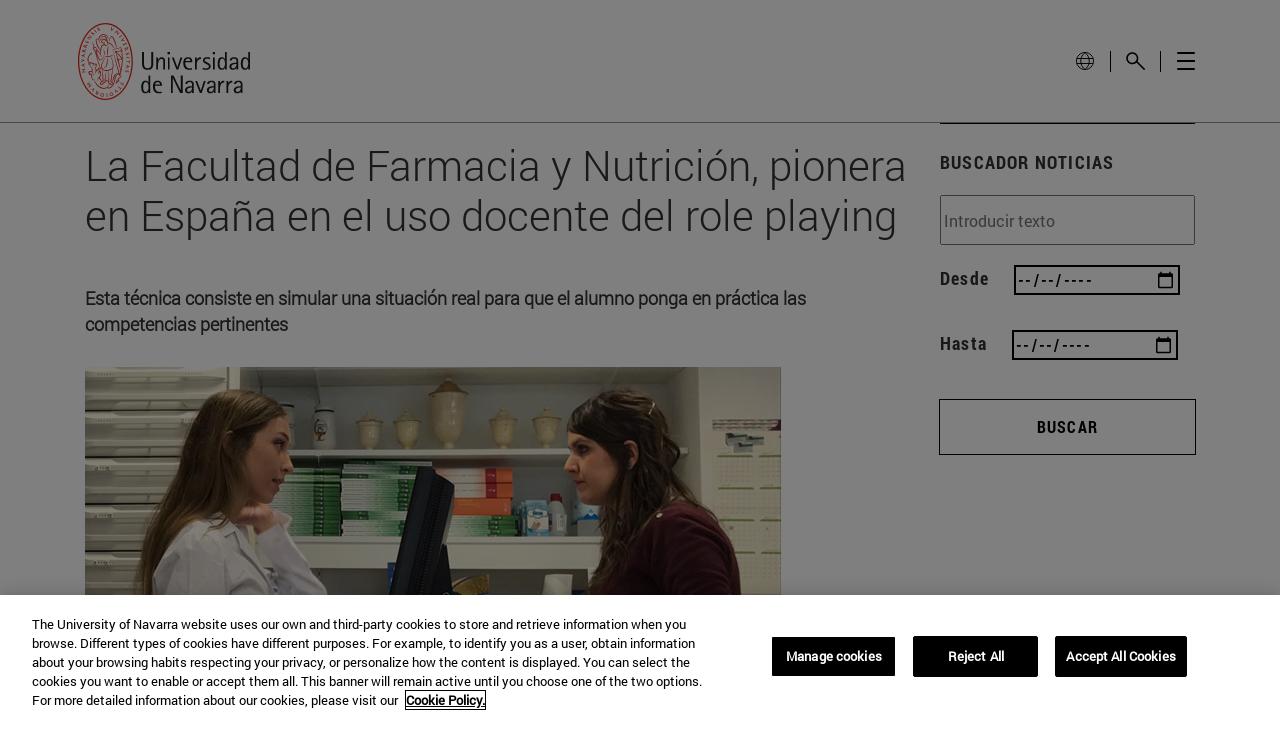

--- FILE ---
content_type: text/html;charset=UTF-8
request_url: https://www.unav.edu/noticias/-/contents/06/03/2017/la-facultad-de-farmacia-y-nutricion-pionera-en-espana-en-el-uso-docente-del-role-playing/content/lovPblW1fC70/13037867
body_size: 28853
content:
































	
		
			<!DOCTYPE html>




























































<html class="ltr unav-fixed" dir="ltr" lang="es-ES">
	<head>
				<title>2017_03_06_FAR_role_playing</title>
				
				<meta property="og:description" content="" />
				<meta property="og:title" 		content="" />
				<meta property="og:image" 		content="" />
				<meta name="twitter:card" 			content="summary" />
				<meta name="twitter:site" 			description="" />
				<meta name="twitter:image" 			content="" />
				<meta name="twitter:title" 			content="" />
				<meta name="twitter:description" 	content="" />
		
<!-- START DATALAYER -->
<!-- Check Current Layout categories... -->

	<!-- Check Layout Ancestors Categories... -->

	<!-- Check Site Categories... -->

 <!-- page_type: undefined -->
 <!-- program_type: undefined -->
 <!-- program_school: undefined -->
 <!-- program_name: undefined -->

<script type="text/javascript">
var pageType = undefined;
var programType = undefined;
var programSchool = undefined;
var programName = undefined;

if ('undefined' !== 'undefined') {
	pageType = 'undefined';
} 

if ('undefined' !== 'undefined') {
	programType = 'undefined';
} 

if ('undefined' !== 'undefined') {
	programSchool = 'undefined';
} 

if ('undefined' !== 'undefined') {
	programName = 'undefined';
} 

window.dataLayer = window.dataLayer || [];
window.dataLayer.push({
'event': 'page_info',
'page_type': pageType,
'program_type': programType,
'program_school': programSchool,
'program_name': programName
});
</script>

<!-- END DATALAYER -->































<meta content="text/html; charset=UTF-8" http-equiv="content-type" />












<script type="importmap">{"imports":{"react-dom":"/o/frontend-js-react-web/__liferay__/exports/react-dom.js","@clayui/breadcrumb":"/o/frontend-taglib-clay/__liferay__/exports/@clayui$breadcrumb.js","@clayui/charts":"/o/frontend-taglib-clay/__liferay__/exports/@clayui$charts.js","@clayui/empty-state":"/o/frontend-taglib-clay/__liferay__/exports/@clayui$empty-state.js","react":"/o/frontend-js-react-web/__liferay__/exports/react.js","react-dom-16":"/o/frontend-js-react-web/__liferay__/exports/react-dom-16.js","@clayui/navigation-bar":"/o/frontend-taglib-clay/__liferay__/exports/@clayui$navigation-bar.js","@clayui/icon":"/o/frontend-taglib-clay/__liferay__/exports/@clayui$icon.js","@clayui/table":"/o/frontend-taglib-clay/__liferay__/exports/@clayui$table.js","@clayui/slider":"/o/frontend-taglib-clay/__liferay__/exports/@clayui$slider.js","@clayui/multi-select":"/o/frontend-taglib-clay/__liferay__/exports/@clayui$multi-select.js","@clayui/nav":"/o/frontend-taglib-clay/__liferay__/exports/@clayui$nav.js","@clayui/provider":"/o/frontend-taglib-clay/__liferay__/exports/@clayui$provider.js","@clayui/panel":"/o/frontend-taglib-clay/__liferay__/exports/@clayui$panel.js","@clayui/list":"/o/frontend-taglib-clay/__liferay__/exports/@clayui$list.js","@clayui/date-picker":"/o/frontend-taglib-clay/__liferay__/exports/@clayui$date-picker.js","@clayui/label":"/o/frontend-taglib-clay/__liferay__/exports/@clayui$label.js","@liferay/frontend-js-api/data-set":"/o/frontend-js-dependencies-web/__liferay__/exports/@liferay$js-api$data-set.js","@clayui/core":"/o/frontend-taglib-clay/__liferay__/exports/@clayui$core.js","@clayui/pagination-bar":"/o/frontend-taglib-clay/__liferay__/exports/@clayui$pagination-bar.js","@clayui/layout":"/o/frontend-taglib-clay/__liferay__/exports/@clayui$layout.js","@clayui/multi-step-nav":"/o/frontend-taglib-clay/__liferay__/exports/@clayui$multi-step-nav.js","@liferay/frontend-js-api":"/o/frontend-js-dependencies-web/__liferay__/exports/@liferay$js-api.js","@clayui/toolbar":"/o/frontend-taglib-clay/__liferay__/exports/@clayui$toolbar.js","@clayui/badge":"/o/frontend-taglib-clay/__liferay__/exports/@clayui$badge.js","react-dom-18":"/o/frontend-js-react-web/__liferay__/exports/react-dom-18.js","@clayui/link":"/o/frontend-taglib-clay/__liferay__/exports/@clayui$link.js","@clayui/card":"/o/frontend-taglib-clay/__liferay__/exports/@clayui$card.js","@clayui/tooltip":"/o/frontend-taglib-clay/__liferay__/exports/@clayui$tooltip.js","@clayui/button":"/o/frontend-taglib-clay/__liferay__/exports/@clayui$button.js","@clayui/tabs":"/o/frontend-taglib-clay/__liferay__/exports/@clayui$tabs.js","@clayui/sticker":"/o/frontend-taglib-clay/__liferay__/exports/@clayui$sticker.js","@clayui/form":"/o/frontend-taglib-clay/__liferay__/exports/@clayui$form.js","@clayui/popover":"/o/frontend-taglib-clay/__liferay__/exports/@clayui$popover.js","@clayui/shared":"/o/frontend-taglib-clay/__liferay__/exports/@clayui$shared.js","@clayui/localized-input":"/o/frontend-taglib-clay/__liferay__/exports/@clayui$localized-input.js","@clayui/modal":"/o/frontend-taglib-clay/__liferay__/exports/@clayui$modal.js","@clayui/color-picker":"/o/frontend-taglib-clay/__liferay__/exports/@clayui$color-picker.js","@clayui/pagination":"/o/frontend-taglib-clay/__liferay__/exports/@clayui$pagination.js","@clayui/autocomplete":"/o/frontend-taglib-clay/__liferay__/exports/@clayui$autocomplete.js","@clayui/management-toolbar":"/o/frontend-taglib-clay/__liferay__/exports/@clayui$management-toolbar.js","@clayui/time-picker":"/o/frontend-taglib-clay/__liferay__/exports/@clayui$time-picker.js","@clayui/upper-toolbar":"/o/frontend-taglib-clay/__liferay__/exports/@clayui$upper-toolbar.js","@clayui/loading-indicator":"/o/frontend-taglib-clay/__liferay__/exports/@clayui$loading-indicator.js","@clayui/drop-down":"/o/frontend-taglib-clay/__liferay__/exports/@clayui$drop-down.js","@clayui/data-provider":"/o/frontend-taglib-clay/__liferay__/exports/@clayui$data-provider.js","@liferay/language/":"/o/js/language/","@clayui/css":"/o/frontend-taglib-clay/__liferay__/exports/@clayui$css.js","@clayui/alert":"/o/frontend-taglib-clay/__liferay__/exports/@clayui$alert.js","@clayui/progress-bar":"/o/frontend-taglib-clay/__liferay__/exports/@clayui$progress-bar.js","react-16":"/o/frontend-js-react-web/__liferay__/exports/react-16.js","react-18":"/o/frontend-js-react-web/__liferay__/exports/react-18.js"},"scopes":{}}</script><script data-senna-track="temporary">var Liferay = window.Liferay || {};Liferay.Icons = Liferay.Icons || {};Liferay.Icons.controlPanelSpritemap = 'https://www.unav.edu/o/admin-theme/images/clay/icons.svg'; Liferay.Icons.spritemap = 'https://www.unav.edu/o/masteres-theme/images/clay/icons.svg';</script>
<script data-senna-track="permanent" type="text/javascript">window.Liferay = window.Liferay || {}; window.Liferay.CSP = {nonce: ''};</script>
<script data-senna-track="permanent" src="/combo?browserId=chrome&minifierType=js&languageId=es_ES&t=1768392777492&/o/frontend-js-jquery-web/jquery/jquery.min.js&/o/frontend-js-jquery-web/jquery/init.js&/o/frontend-js-jquery-web/jquery/ajax.js&/o/frontend-js-jquery-web/jquery/bootstrap.bundle.min.js&/o/frontend-js-jquery-web/jquery/collapsible_search.js&/o/frontend-js-jquery-web/jquery/fm.js&/o/frontend-js-jquery-web/jquery/form.js&/o/frontend-js-jquery-web/jquery/popper.min.js&/o/frontend-js-jquery-web/jquery/side_navigation.js" type="text/javascript"></script>
<link data-senna-track="temporary" href="https://www.unav.edu/noticias/-/contents/06/03/2017/la-facultad-de-farmacia-y-nutricion-pionera-en-espana-en-el-uso-docente-del-role-playing/content/lovPblW1fC70/13037867" rel="canonical" />
<link data-senna-track="temporary" href="https://www.unav.edu/noticias/-/contents/06/03/2017/la-facultad-de-farmacia-y-nutricion-pionera-en-espana-en-el-uso-docente-del-role-playing/content/lovPblW1fC70/13037867" hreflang="es-ES" rel="alternate" />
<link data-senna-track="temporary" href="https://www.unav.edu/noticias/-/contents/06/03/2017/la-facultad-de-farmacia-y-nutricion-pionera-en-espana-en-el-uso-docente-del-role-playing/content/lovPblW1fC70/13037867" hreflang="x-default" rel="alternate" />

<meta property="og:locale" content="es_ES">
<meta property="og:locale:alternate" content="es_ES">
<meta property="og:site_name" content="Universidad de Navarra">
<meta property="og:title" content="2017_03_06_FAR_role_playing - Universidad de Navarra">
<meta property="og:type" content="website">
<meta property="og:url" content="https://www.unav.edu/noticias/-/contents/06/03/2017/la-facultad-de-farmacia-y-nutricion-pionera-en-espana-en-el-uso-docente-del-role-playing/content/lovPblW1fC70/13037867">





<link href="https://www.unav.edu/o/masteres-theme/images/favicon.ico" rel="apple-touch-icon" />
<link href="https://www.unav.edu/o/masteres-theme/images/favicon.ico" rel="icon" />





<link class="lfr-css-file" data-senna-track="temporary" href="https://www.unav.edu/o/masteres-theme/css/clay.css?browserId=chrome&amp;themeId=masteres_WAR_masterestheme&amp;minifierType=css&amp;languageId=es_ES&amp;t=1768392454000" id="liferayAUICSS" rel="stylesheet" type="text/css" />









	<link href="/combo?browserId=chrome&amp;minifierType=css&amp;themeId=masteres_WAR_masterestheme&amp;languageId=es_ES&amp;com_liferay_asset_publisher_web_portlet_AssetPublisherPortlet_INSTANCE_lovPblW1fC70:%2Fo%2Fasset-publisher-web%2Fcss%2Fmain.css&amp;com_liferay_journal_content_web_portlet_JournalContentPortlet_INSTANCE_Gpg1Nw6SF09x:%2Fo%2Fjournal-content-web%2Fcss%2Fmain.css&amp;com_liferay_portal_search_web_search_bar_portlet_SearchBarPortlet_INSTANCE_templateSearch:%2Fo%2Fportal-search-web%2Fcss%2Fmain.css&amp;com_liferay_product_navigation_product_menu_web_portlet_ProductMenuPortlet:%2Fo%2Fproduct-navigation-product-menu-web%2Fcss%2Fmain.css&amp;com_liferay_product_navigation_user_personal_bar_web_portlet_ProductNavigationUserPersonalBarPortlet:%2Fo%2Fproduct-navigation-user-personal-bar-web%2Fcss%2Fmain.css&amp;com_liferay_site_navigation_menu_web_portlet_SiteNavigationMenuPortlet:%2Fo%2Fsite-navigation-menu-web%2Fcss%2Fmain.css&amp;com_unav_liferay_custom_related_assets_CustomRelatedAssetPortlet_INSTANCE_S6qV7MIumq6P:%2Fo%2Fcom.unav.liferay.custom.related.assets%2Fcss%2Fmain.css&amp;t=1768392454000" rel="stylesheet" type="text/css"
 data-senna-track="temporary" id="34da4f20" />








<script type="text/javascript" data-senna-track="temporary">
	// <![CDATA[
		var Liferay = Liferay || {};

		Liferay.Browser = {
			acceptsGzip: function () {
				return true;
			},

			

			getMajorVersion: function () {
				return 131.0;
			},

			getRevision: function () {
				return '537.36';
			},
			getVersion: function () {
				return '131.0';
			},

			

			isAir: function () {
				return false;
			},
			isChrome: function () {
				return true;
			},
			isEdge: function () {
				return false;
			},
			isFirefox: function () {
				return false;
			},
			isGecko: function () {
				return true;
			},
			isIe: function () {
				return false;
			},
			isIphone: function () {
				return false;
			},
			isLinux: function () {
				return false;
			},
			isMac: function () {
				return true;
			},
			isMobile: function () {
				return false;
			},
			isMozilla: function () {
				return false;
			},
			isOpera: function () {
				return false;
			},
			isRtf: function () {
				return true;
			},
			isSafari: function () {
				return true;
			},
			isSun: function () {
				return false;
			},
			isWebKit: function () {
				return true;
			},
			isWindows: function () {
				return false;
			}
		};

		Liferay.Data = Liferay.Data || {};

		Liferay.Data.ICONS_INLINE_SVG = true;

		Liferay.Data.NAV_SELECTOR = '#navigation';

		Liferay.Data.NAV_SELECTOR_MOBILE = '#navigationCollapse';

		Liferay.Data.isCustomizationView = function () {
			return false;
		};

		Liferay.Data.notices = [
			
		];

		(function () {
			var available = {};

			var direction = {};

			

				available['es_ES'] = 'español\x20\x28España\x29';
				direction['es_ES'] = 'ltr';

			

				available['en_GB'] = 'inglés\x20\x28Reino\x20Unido\x29';
				direction['en_GB'] = 'ltr';

			

				available['eu_ES'] = 'euskera\x20\x28España\x29';
				direction['eu_ES'] = 'ltr';

			

				available['de_DE'] = 'alemán\x20\x28Alemania\x29';
				direction['de_DE'] = 'ltr';

			

				available['fr_FR'] = 'francés\x20\x28Francia\x29';
				direction['fr_FR'] = 'ltr';

			

			let _cache = {};

			if (Liferay && Liferay.Language && Liferay.Language._cache) {
				_cache = Liferay.Language._cache;
			}

			Liferay.Language = {
				_cache,
				available,
				direction,
				get: function(key) {
					let value = Liferay.Language._cache[key];

					if (value === undefined) {
						value = key;
					}

					return value;
				}
			};
		})();

		var featureFlags = {"LPD-10964":false,"LPD-37927":false,"LPD-10889":false,"LPS-193884":false,"LPD-30371":false,"LPD-36719":true,"LPD-11131":true,"LPS-178642":false,"LPS-193005":false,"LPD-31789":false,"LPD-10562":false,"LPD-11212":false,"COMMERCE-8087":false,"LPD-39304":true,"LPD-13311":true,"LRAC-10757":false,"LPD-35941":false,"LPS-180090":false,"LPS-178052":false,"LPD-21414":false,"LPS-185892":false,"LPS-186620":false,"LPD-40533":true,"LPD-40534":true,"LPS-184404":false,"LPD-40530":true,"LPD-20640":false,"LPS-198183":false,"LPD-38869":false,"LPD-35678":false,"LPD-6378":false,"LPS-153714":false,"LPD-11848":false,"LPS-170670":false,"LPD-7822":false,"LPS-169981":false,"LPD-21926":false,"LPS-177027":false,"LPD-37531":false,"LPD-11003":false,"LPD-36446":false,"LPD-39437":false,"LPS-135430":false,"LPD-20556":false,"LPS-134060":false,"LPS-164563":false,"LPD-32050":false,"LPS-122920":false,"LPS-199086":false,"LPD-35128":false,"LPD-10588":false,"LPD-13778":true,"LPD-11313":false,"LPD-6368":false,"LPD-34594":false,"LPS-202104":false,"LPD-19955":false,"LPD-35443":false,"LPD-39967":false,"LPD-11235":false,"LPD-11232":false,"LPS-196935":true,"LPD-43542":false,"LPS-176691":false,"LPS-197909":false,"LPD-29516":false,"COMMERCE-8949":false,"LPD-11228":false,"LPS-153813":false,"LPD-17809":false,"COMMERCE-13024":false,"LPS-165482":false,"LPS-193551":false,"LPS-197477":false,"LPS-174816":false,"LPS-186360":false,"LPD-30204":false,"LPD-32867":false,"LPS-153332":false,"LPD-35013":true,"LPS-179669":false,"LPS-174417":false,"LPD-44091":true,"LPD-31212":false,"LPD-18221":false,"LPS-155284":false,"LRAC-15017":false,"LPD-19870":false,"LPS-200108":false,"LPD-20131":false,"LPS-159643":false,"LPS-129412":false,"LPS-169837":false,"LPD-20379":false};

		Liferay.FeatureFlags = Object.keys(featureFlags).reduce(
			(acc, key) => ({
				...acc, [key]: featureFlags[key] === 'true' || featureFlags[key] === true
			}), {}
		);

		Liferay.PortletKeys = {
			DOCUMENT_LIBRARY: 'com_liferay_document_library_web_portlet_DLPortlet',
			DYNAMIC_DATA_MAPPING: 'com_liferay_dynamic_data_mapping_web_portlet_DDMPortlet',
			ITEM_SELECTOR: 'com_liferay_item_selector_web_portlet_ItemSelectorPortlet'
		};

		Liferay.PropsValues = {
			JAVASCRIPT_SINGLE_PAGE_APPLICATION_TIMEOUT: 0,
			UPLOAD_SERVLET_REQUEST_IMPL_MAX_SIZE: 4147483648
		};

		Liferay.ThemeDisplay = {

			

			
				getLayoutId: function () {
					return '760';
				},

				

				getLayoutRelativeControlPanelURL: function () {
					return '/group/guest/~/control_panel/manage?p_p_id=com_liferay_asset_publisher_web_portlet_AssetPublisherPortlet_INSTANCE_lovPblW1fC70';
				},

				getLayoutRelativeURL: function () {
					return '/noticias';
				},
				getLayoutURL: function () {
					return 'https://www.unav.edu/noticias';
				},
				getParentLayoutId: function () {
					return '0';
				},
				isControlPanel: function () {
					return false;
				},
				isPrivateLayout: function () {
					return 'false';
				},
				isVirtualLayout: function () {
					return false;
				},
			

			getBCP47LanguageId: function () {
				return 'es-ES';
			},
			getCanonicalURL: function () {

				

				return 'https\x3a\x2f\x2fwww\x2eunav\x2eedu\x2fnoticias\x2f-\x2fcontents\x2f06\x2f03\x2f2017\x2fla-facultad-de-farmacia-y-nutricion-pionera-en-espana-en-el-uso-docente-del-role-playing\x2fcontent\x2flovPblW1fC70\x2f13037867';
			},
			getCDNBaseURL: function () {
				return 'https://www.unav.edu';
			},
			getCDNDynamicResourcesHost: function () {
				return '';
			},
			getCDNHost: function () {
				return '';
			},
			getCompanyGroupId: function () {
				return '10174';
			},
			getCompanyId: function () {
				return '10136';
			},
			getDefaultLanguageId: function () {
				return 'es_ES';
			},
			getDoAsUserIdEncoded: function () {
				return '';
			},
			getLanguageId: function () {
				return 'es_ES';
			},
			getParentGroupId: function () {
				return '10162';
			},
			getPathContext: function () {
				return '';
			},
			getPathImage: function () {
				return '/image';
			},
			getPathJavaScript: function () {
				return '/o/frontend-js-web';
			},
			getPathMain: function () {
				return '/c';
			},
			getPathThemeImages: function () {
				return 'https://www.unav.edu/o/masteres-theme/images';
			},
			getPathThemeRoot: function () {
				return '/o/masteres-theme';
			},
			getPlid: function () {
				return '27390261';
			},
			getPortalURL: function () {
				return 'https://www.unav.edu';
			},
			getRealUserId: function () {
				return '10140';
			},
			getRemoteAddr: function () {
				return '130.211.4.188';
			},
			getRemoteHost: function () {
				return '130.211.4.188';
			},
			getScopeGroupId: function () {
				return '10162';
			},
			getScopeGroupIdOrLiveGroupId: function () {
				return '10162';
			},
			getSessionId: function () {
				return '';
			},
			getSiteAdminURL: function () {
				return 'https://www.unav.edu/group/guest/~/control_panel/manage?p_p_lifecycle=0&p_p_state=maximized&p_p_mode=view';
			},
			getSiteGroupId: function () {
				return '10162';
			},
			getTimeZone: function() {
				return 'Europe/Paris';
			},
			getURLControlPanel: function() {
				return '/group/control_panel?refererPlid=27390261';
			},
			getURLHome: function () {
				return 'https\x3a\x2f\x2fwww\x2eunav\x2eedu\x2f';
			},
			getUserEmailAddress: function () {
				return '';
			},
			getUserId: function () {
				return '10140';
			},
			getUserName: function () {
				return '';
			},
			isAddSessionIdToURL: function () {
				return false;
			},
			isImpersonated: function () {
				return false;
			},
			isSignedIn: function () {
				return false;
			},

			isStagedPortlet: function () {
				
					
						return true;
					
					
			},

			isStateExclusive: function () {
				return false;
			},
			isStateMaximized: function () {
				return false;
			},
			isStatePopUp: function () {
				return false;
			}
		};

		var themeDisplay = Liferay.ThemeDisplay;

		Liferay.AUI = {

			

			getCombine: function () {
				return true;
			},
			getComboPath: function () {
				return '/combo/?browserId=chrome&minifierType=&languageId=es_ES&t=1768392392224&';
			},
			getDateFormat: function () {
				return '%d/%m/%Y';
			},
			getEditorCKEditorPath: function () {
				return '/o/frontend-editor-ckeditor-web';
			},
			getFilter: function () {
				var filter = 'raw';

				
					
						filter = 'min';
					
					

				return filter;
			},
			getFilterConfig: function () {
				var instance = this;

				var filterConfig = null;

				if (!instance.getCombine()) {
					filterConfig = {
						replaceStr: '.js' + instance.getStaticResourceURLParams(),
						searchExp: '\\.js$'
					};
				}

				return filterConfig;
			},
			getJavaScriptRootPath: function () {
				return '/o/frontend-js-web';
			},
			getPortletRootPath: function () {
				return '/html/portlet';
			},
			getStaticResourceURLParams: function () {
				return '?browserId=chrome&minifierType=&languageId=es_ES&t=1768392392224';
			}
		};

		Liferay.authToken = 'XDsG4196';

		

		Liferay.currentURL = '\x2fnoticias\x2f-\x2fcontents\x2f06\x2f03\x2f2017\x2fla-facultad-de-farmacia-y-nutricion-pionera-en-espana-en-el-uso-docente-del-role-playing\x2fcontent\x2flovPblW1fC70\x2f13037867';
		Liferay.currentURLEncoded = '\x252Fnoticias\x252F-\x252Fcontents\x252F06\x252F03\x252F2017\x252Fla-facultad-de-farmacia-y-nutricion-pionera-en-espana-en-el-uso-docente-del-role-playing\x252Fcontent\x252FlovPblW1fC70\x252F13037867';
	// ]]>
</script>

<script data-senna-track="temporary" type="text/javascript">window.__CONFIG__= {basePath: '',combine: true, defaultURLParams: null, explainResolutions: false, exposeGlobal: false, logLevel: 'warn', moduleType: 'module', namespace:'Liferay', nonce: '', reportMismatchedAnonymousModules: 'warn', resolvePath: '/o/js_resolve_modules', url: '/combo/?browserId=chrome&minifierType=js&languageId=es_ES&t=1768392392224&', waitTimeout: 60000};</script><script data-senna-track="permanent" src="/o/frontend-js-loader-modules-extender/loader.js?&mac=9WaMmhziBCkScHZwrrVcOR7VZF4=&browserId=chrome&languageId=es_ES&minifierType=js" type="text/javascript"></script><script data-senna-track="permanent" src="/combo?browserId=chrome&minifierType=js&languageId=es_ES&t=1768392392224&/o/frontend-js-aui-web/aui/aui/aui-min.js&/o/frontend-js-aui-web/liferay/modules.js&/o/frontend-js-aui-web/liferay/aui_sandbox.js&/o/frontend-js-aui-web/aui/attribute-base/attribute-base-min.js&/o/frontend-js-aui-web/aui/attribute-complex/attribute-complex-min.js&/o/frontend-js-aui-web/aui/attribute-core/attribute-core-min.js&/o/frontend-js-aui-web/aui/attribute-observable/attribute-observable-min.js&/o/frontend-js-aui-web/aui/attribute-extras/attribute-extras-min.js&/o/frontend-js-aui-web/aui/event-custom-base/event-custom-base-min.js&/o/frontend-js-aui-web/aui/event-custom-complex/event-custom-complex-min.js&/o/frontend-js-aui-web/aui/oop/oop-min.js&/o/frontend-js-aui-web/aui/aui-base-lang/aui-base-lang-min.js&/o/frontend-js-aui-web/liferay/dependency.js&/o/frontend-js-aui-web/liferay/util.js&/o/oauth2-provider-web/js/liferay.js&/o/frontend-js-web/liferay/dom_task_runner.js&/o/frontend-js-web/liferay/events.js&/o/frontend-js-web/liferay/lazy_load.js&/o/frontend-js-web/liferay/liferay.js&/o/frontend-js-web/liferay/global.bundle.js&/o/frontend-js-web/liferay/portlet.js&/o/frontend-js-web/liferay/workflow.js" type="text/javascript"></script>
<script data-senna-track="temporary" type="text/javascript">window.Liferay = Liferay || {}; window.Liferay.OAuth2 = {getAuthorizeURL: function() {return 'https://www.unav.edu/o/oauth2/authorize';}, getBuiltInRedirectURL: function() {return 'https://www.unav.edu/o/oauth2/redirect';}, getIntrospectURL: function() { return 'https://www.unav.edu/o/oauth2/introspect';}, getTokenURL: function() {return 'https://www.unav.edu/o/oauth2/token';}, getUserAgentApplication: function(externalReferenceCode) {return Liferay.OAuth2._userAgentApplications[externalReferenceCode];}, _userAgentApplications: {}}</script><script data-senna-track="temporary" type="text/javascript">try {var MODULE_MAIN='@liferay/document-library-web@6.0.198/index';var MODULE_PATH='/o/document-library-web';/**
 * SPDX-FileCopyrightText: (c) 2000 Liferay, Inc. https://liferay.com
 * SPDX-License-Identifier: LGPL-2.1-or-later OR LicenseRef-Liferay-DXP-EULA-2.0.0-2023-06
 */

(function () {
	AUI().applyConfig({
		groups: {
			dl: {
				base: MODULE_PATH + '/js/legacy/',
				combine: Liferay.AUI.getCombine(),
				filter: Liferay.AUI.getFilterConfig(),
				modules: {
					'document-library-upload-component': {
						path: 'DocumentLibraryUpload.js',
						requires: [
							'aui-component',
							'aui-data-set-deprecated',
							'aui-overlay-manager-deprecated',
							'aui-overlay-mask-deprecated',
							'aui-parse-content',
							'aui-progressbar',
							'aui-template-deprecated',
							'liferay-search-container',
							'querystring-parse-simple',
							'uploader',
						],
					},
				},
				root: MODULE_PATH + '/js/legacy/',
			},
		},
	});
})();
} catch(error) {console.error(error);}try {var MODULE_MAIN='dynamic-data-mapping-web@5.0.115/index';var MODULE_PATH='/o/dynamic-data-mapping-web';/**
 * SPDX-FileCopyrightText: (c) 2000 Liferay, Inc. https://liferay.com
 * SPDX-License-Identifier: LGPL-2.1-or-later OR LicenseRef-Liferay-DXP-EULA-2.0.0-2023-06
 */

(function () {
	const LiferayAUI = Liferay.AUI;

	AUI().applyConfig({
		groups: {
			ddm: {
				base: MODULE_PATH + '/js/legacy/',
				combine: Liferay.AUI.getCombine(),
				filter: LiferayAUI.getFilterConfig(),
				modules: {
					'liferay-ddm-form': {
						path: 'ddm_form.js',
						requires: [
							'aui-base',
							'aui-datatable',
							'aui-datatype',
							'aui-image-viewer',
							'aui-parse-content',
							'aui-set',
							'aui-sortable-list',
							'json',
							'liferay-form',
							'liferay-map-base',
							'liferay-translation-manager',
							'liferay-util-window',
						],
					},
					'liferay-portlet-dynamic-data-mapping': {
						condition: {
							trigger: 'liferay-document-library',
						},
						path: 'main.js',
						requires: [
							'arraysort',
							'aui-form-builder-deprecated',
							'aui-form-validator',
							'aui-map',
							'aui-text-unicode',
							'json',
							'liferay-menu',
							'liferay-translation-manager',
							'liferay-util-window',
							'text',
						],
					},
					'liferay-portlet-dynamic-data-mapping-custom-fields': {
						condition: {
							trigger: 'liferay-document-library',
						},
						path: 'custom_fields.js',
						requires: ['liferay-portlet-dynamic-data-mapping'],
					},
				},
				root: MODULE_PATH + '/js/legacy/',
			},
		},
	});
})();
} catch(error) {console.error(error);}try {var MODULE_MAIN='contacts-web@5.0.65/index';var MODULE_PATH='/o/contacts-web';/**
 * SPDX-FileCopyrightText: (c) 2000 Liferay, Inc. https://liferay.com
 * SPDX-License-Identifier: LGPL-2.1-or-later OR LicenseRef-Liferay-DXP-EULA-2.0.0-2023-06
 */

(function () {
	AUI().applyConfig({
		groups: {
			contactscenter: {
				base: MODULE_PATH + '/js/legacy/',
				combine: Liferay.AUI.getCombine(),
				filter: Liferay.AUI.getFilterConfig(),
				modules: {
					'liferay-contacts-center': {
						path: 'main.js',
						requires: [
							'aui-io-plugin-deprecated',
							'aui-toolbar',
							'autocomplete-base',
							'datasource-io',
							'json-parse',
							'liferay-portlet-base',
							'liferay-util-window',
						],
					},
				},
				root: MODULE_PATH + '/js/legacy/',
			},
		},
	});
})();
} catch(error) {console.error(error);}try {var MODULE_MAIN='staging-processes-web@5.0.65/index';var MODULE_PATH='/o/staging-processes-web';/**
 * SPDX-FileCopyrightText: (c) 2000 Liferay, Inc. https://liferay.com
 * SPDX-License-Identifier: LGPL-2.1-or-later OR LicenseRef-Liferay-DXP-EULA-2.0.0-2023-06
 */

(function () {
	AUI().applyConfig({
		groups: {
			stagingprocessesweb: {
				base: MODULE_PATH + '/js/legacy/',
				combine: Liferay.AUI.getCombine(),
				filter: Liferay.AUI.getFilterConfig(),
				modules: {
					'liferay-staging-processes-export-import': {
						path: 'main.js',
						requires: [
							'aui-datatype',
							'aui-dialog-iframe-deprecated',
							'aui-modal',
							'aui-parse-content',
							'aui-toggler',
							'liferay-portlet-base',
							'liferay-util-window',
						],
					},
				},
				root: MODULE_PATH + '/js/legacy/',
			},
		},
	});
})();
} catch(error) {console.error(error);}try {var MODULE_MAIN='frontend-editor-alloyeditor-web@5.0.56/index';var MODULE_PATH='/o/frontend-editor-alloyeditor-web';/**
 * SPDX-FileCopyrightText: (c) 2000 Liferay, Inc. https://liferay.com
 * SPDX-License-Identifier: LGPL-2.1-or-later OR LicenseRef-Liferay-DXP-EULA-2.0.0-2023-06
 */

(function () {
	AUI().applyConfig({
		groups: {
			alloyeditor: {
				base: MODULE_PATH + '/js/legacy/',
				combine: Liferay.AUI.getCombine(),
				filter: Liferay.AUI.getFilterConfig(),
				modules: {
					'liferay-alloy-editor': {
						path: 'alloyeditor.js',
						requires: [
							'aui-component',
							'liferay-portlet-base',
							'timers',
						],
					},
					'liferay-alloy-editor-source': {
						path: 'alloyeditor_source.js',
						requires: [
							'aui-debounce',
							'liferay-fullscreen-source-editor',
							'liferay-source-editor',
							'plugin',
						],
					},
				},
				root: MODULE_PATH + '/js/legacy/',
			},
		},
	});
})();
} catch(error) {console.error(error);}try {var MODULE_MAIN='@liferay/frontend-js-react-web@5.0.54/index';var MODULE_PATH='/o/frontend-js-react-web';/**
 * SPDX-FileCopyrightText: (c) 2000 Liferay, Inc. https://liferay.com
 * SPDX-License-Identifier: LGPL-2.1-or-later OR LicenseRef-Liferay-DXP-EULA-2.0.0-2023-06
 */

(function () {
	AUI().applyConfig({
		groups: {
			react: {

				// eslint-disable-next-line
				mainModule: MODULE_MAIN,
			},
		},
	});
})();
} catch(error) {console.error(error);}try {var MODULE_MAIN='frontend-js-components-web@2.0.80/index';var MODULE_PATH='/o/frontend-js-components-web';/**
 * SPDX-FileCopyrightText: (c) 2000 Liferay, Inc. https://liferay.com
 * SPDX-License-Identifier: LGPL-2.1-or-later OR LicenseRef-Liferay-DXP-EULA-2.0.0-2023-06
 */

(function () {
	AUI().applyConfig({
		groups: {
			components: {

				// eslint-disable-next-line
				mainModule: MODULE_MAIN,
			},
		},
	});
})();
} catch(error) {console.error(error);}try {var MODULE_MAIN='portal-workflow-kaleo-designer-web@5.0.146/index';var MODULE_PATH='/o/portal-workflow-kaleo-designer-web';/**
 * SPDX-FileCopyrightText: (c) 2000 Liferay, Inc. https://liferay.com
 * SPDX-License-Identifier: LGPL-2.1-or-later OR LicenseRef-Liferay-DXP-EULA-2.0.0-2023-06
 */

(function () {
	AUI().applyConfig({
		groups: {
			'kaleo-designer': {
				base: MODULE_PATH + '/designer/js/legacy/',
				combine: Liferay.AUI.getCombine(),
				filter: Liferay.AUI.getFilterConfig(),
				modules: {
					'liferay-kaleo-designer-autocomplete-util': {
						path: 'autocomplete_util.js',
						requires: ['autocomplete', 'autocomplete-highlighters'],
					},
					'liferay-kaleo-designer-definition-diagram-controller': {
						path: 'definition_diagram_controller.js',
						requires: [
							'liferay-kaleo-designer-field-normalizer',
							'liferay-kaleo-designer-utils',
						],
					},
					'liferay-kaleo-designer-dialogs': {
						path: 'dialogs.js',
						requires: ['liferay-util-window'],
					},
					'liferay-kaleo-designer-editors': {
						path: 'editors.js',
						requires: [
							'aui-ace-editor',
							'aui-ace-editor-mode-xml',
							'aui-base',
							'aui-datatype',
							'aui-node',
							'liferay-kaleo-designer-autocomplete-util',
							'liferay-kaleo-designer-utils',
						],
					},
					'liferay-kaleo-designer-field-normalizer': {
						path: 'field_normalizer.js',
						requires: ['liferay-kaleo-designer-remote-services'],
					},
					'liferay-kaleo-designer-nodes': {
						path: 'nodes.js',
						requires: [
							'aui-datatable',
							'aui-datatype',
							'aui-diagram-builder',
							'liferay-kaleo-designer-editors',
							'liferay-kaleo-designer-utils',
						],
					},
					'liferay-kaleo-designer-remote-services': {
						path: 'remote_services.js',
						requires: ['aui-io'],
					},
					'liferay-kaleo-designer-templates': {
						path: 'templates.js',
						requires: ['aui-tpl-snippets-deprecated'],
					},
					'liferay-kaleo-designer-utils': {
						path: 'utils.js',
						requires: [],
					},
					'liferay-kaleo-designer-xml-definition': {
						path: 'xml_definition.js',
						requires: [
							'aui-base',
							'aui-component',
							'dataschema-xml',
							'datatype-xml',
						],
					},
					'liferay-kaleo-designer-xml-definition-serializer': {
						path: 'xml_definition_serializer.js',
						requires: ['escape', 'liferay-kaleo-designer-xml-util'],
					},
					'liferay-kaleo-designer-xml-util': {
						path: 'xml_util.js',
						requires: ['aui-base'],
					},
					'liferay-portlet-kaleo-designer': {
						path: 'main.js',
						requires: [
							'aui-ace-editor',
							'aui-ace-editor-mode-xml',
							'aui-tpl-snippets-deprecated',
							'dataschema-xml',
							'datasource',
							'datatype-xml',
							'event-valuechange',
							'io-form',
							'liferay-kaleo-designer-autocomplete-util',
							'liferay-kaleo-designer-editors',
							'liferay-kaleo-designer-nodes',
							'liferay-kaleo-designer-remote-services',
							'liferay-kaleo-designer-utils',
							'liferay-kaleo-designer-xml-util',
							'liferay-util-window',
						],
					},
				},
				root: MODULE_PATH + '/designer/js/legacy/',
			},
		},
	});
})();
} catch(error) {console.error(error);}try {var MODULE_MAIN='@liferay/frontend-js-state-web@1.0.30/index';var MODULE_PATH='/o/frontend-js-state-web';/**
 * SPDX-FileCopyrightText: (c) 2000 Liferay, Inc. https://liferay.com
 * SPDX-License-Identifier: LGPL-2.1-or-later OR LicenseRef-Liferay-DXP-EULA-2.0.0-2023-06
 */

(function () {
	AUI().applyConfig({
		groups: {
			state: {

				// eslint-disable-next-line
				mainModule: MODULE_MAIN,
			},
		},
	});
})();
} catch(error) {console.error(error);}try {var MODULE_MAIN='exportimport-web@5.0.100/index';var MODULE_PATH='/o/exportimport-web';/**
 * SPDX-FileCopyrightText: (c) 2000 Liferay, Inc. https://liferay.com
 * SPDX-License-Identifier: LGPL-2.1-or-later OR LicenseRef-Liferay-DXP-EULA-2.0.0-2023-06
 */

(function () {
	AUI().applyConfig({
		groups: {
			exportimportweb: {
				base: MODULE_PATH + '/js/legacy/',
				combine: Liferay.AUI.getCombine(),
				filter: Liferay.AUI.getFilterConfig(),
				modules: {
					'liferay-export-import-export-import': {
						path: 'main.js',
						requires: [
							'aui-datatype',
							'aui-dialog-iframe-deprecated',
							'aui-modal',
							'aui-parse-content',
							'aui-toggler',
							'liferay-portlet-base',
							'liferay-util-window',
						],
					},
				},
				root: MODULE_PATH + '/js/legacy/',
			},
		},
	});
})();
} catch(error) {console.error(error);}try {var MODULE_MAIN='calendar-web@5.0.105/index';var MODULE_PATH='/o/calendar-web';/**
 * SPDX-FileCopyrightText: (c) 2000 Liferay, Inc. https://liferay.com
 * SPDX-License-Identifier: LGPL-2.1-or-later OR LicenseRef-Liferay-DXP-EULA-2.0.0-2023-06
 */

(function () {
	AUI().applyConfig({
		groups: {
			calendar: {
				base: MODULE_PATH + '/js/legacy/',
				combine: Liferay.AUI.getCombine(),
				filter: Liferay.AUI.getFilterConfig(),
				modules: {
					'liferay-calendar-a11y': {
						path: 'calendar_a11y.js',
						requires: ['calendar'],
					},
					'liferay-calendar-container': {
						path: 'calendar_container.js',
						requires: [
							'aui-alert',
							'aui-base',
							'aui-component',
							'liferay-portlet-base',
						],
					},
					'liferay-calendar-date-picker-sanitizer': {
						path: 'date_picker_sanitizer.js',
						requires: ['aui-base'],
					},
					'liferay-calendar-interval-selector': {
						path: 'interval_selector.js',
						requires: ['aui-base', 'liferay-portlet-base'],
					},
					'liferay-calendar-interval-selector-scheduler-event-link': {
						path: 'interval_selector_scheduler_event_link.js',
						requires: ['aui-base', 'liferay-portlet-base'],
					},
					'liferay-calendar-list': {
						path: 'calendar_list.js',
						requires: [
							'aui-template-deprecated',
							'liferay-scheduler',
						],
					},
					'liferay-calendar-message-util': {
						path: 'message_util.js',
						requires: ['liferay-util-window'],
					},
					'liferay-calendar-recurrence-converter': {
						path: 'recurrence_converter.js',
						requires: [],
					},
					'liferay-calendar-recurrence-dialog': {
						path: 'recurrence.js',
						requires: [
							'aui-base',
							'liferay-calendar-recurrence-util',
						],
					},
					'liferay-calendar-recurrence-util': {
						path: 'recurrence_util.js',
						requires: ['aui-base', 'liferay-util-window'],
					},
					'liferay-calendar-reminders': {
						path: 'calendar_reminders.js',
						requires: ['aui-base'],
					},
					'liferay-calendar-remote-services': {
						path: 'remote_services.js',
						requires: [
							'aui-base',
							'aui-component',
							'liferay-calendar-util',
							'liferay-portlet-base',
						],
					},
					'liferay-calendar-session-listener': {
						path: 'session_listener.js',
						requires: ['aui-base', 'liferay-scheduler'],
					},
					'liferay-calendar-simple-color-picker': {
						path: 'simple_color_picker.js',
						requires: ['aui-base', 'aui-template-deprecated'],
					},
					'liferay-calendar-simple-menu': {
						path: 'simple_menu.js',
						requires: [
							'aui-base',
							'aui-template-deprecated',
							'event-outside',
							'event-touch',
							'widget-modality',
							'widget-position',
							'widget-position-align',
							'widget-position-constrain',
							'widget-stack',
							'widget-stdmod',
						],
					},
					'liferay-calendar-util': {
						path: 'calendar_util.js',
						requires: [
							'aui-datatype',
							'aui-io',
							'aui-scheduler',
							'aui-toolbar',
							'autocomplete',
							'autocomplete-highlighters',
						],
					},
					'liferay-scheduler': {
						path: 'scheduler.js',
						requires: [
							'async-queue',
							'aui-datatype',
							'aui-scheduler',
							'dd-plugin',
							'liferay-calendar-a11y',
							'liferay-calendar-message-util',
							'liferay-calendar-recurrence-converter',
							'liferay-calendar-recurrence-util',
							'liferay-calendar-util',
							'liferay-scheduler-event-recorder',
							'liferay-scheduler-models',
							'promise',
							'resize-plugin',
						],
					},
					'liferay-scheduler-event-recorder': {
						path: 'scheduler_event_recorder.js',
						requires: [
							'dd-plugin',
							'liferay-calendar-util',
							'resize-plugin',
						],
					},
					'liferay-scheduler-models': {
						path: 'scheduler_models.js',
						requires: [
							'aui-datatype',
							'dd-plugin',
							'liferay-calendar-util',
						],
					},
				},
				root: MODULE_PATH + '/js/legacy/',
			},
		},
	});
})();
} catch(error) {console.error(error);}try {var MODULE_MAIN='portal-search-web@6.0.148/index';var MODULE_PATH='/o/portal-search-web';/**
 * SPDX-FileCopyrightText: (c) 2000 Liferay, Inc. https://liferay.com
 * SPDX-License-Identifier: LGPL-2.1-or-later OR LicenseRef-Liferay-DXP-EULA-2.0.0-2023-06
 */

(function () {
	AUI().applyConfig({
		groups: {
			search: {
				base: MODULE_PATH + '/js/',
				combine: Liferay.AUI.getCombine(),
				filter: Liferay.AUI.getFilterConfig(),
				modules: {
					'liferay-search-custom-range-facet': {
						path: 'custom_range_facet.js',
						requires: ['aui-form-validator'],
					},
				},
				root: MODULE_PATH + '/js/',
			},
		},
	});
})();
} catch(error) {console.error(error);}</script>




<script type="text/javascript" data-senna-track="temporary">
	// <![CDATA[
		
			
				
		

		
	// ]]>
</script>





	
		

			

			
		
		



	
		

			

			
				<script type="text/javascript">	
	if (document.location.hostname == "www.unav.edu") {		
		document.write("<link rel='alternate' hreflang='es' href='https://www.unav.edu'>");
		document.write("<link rel='alternate' hreflang='en' href='https://en.unav.edu'>");				
		document.write("<script type='text\/javascript' src='https://cdn.weglot.com/weglot.min.js'><\/script>");
		document.write("<script>Weglot.initialize({api_key: 'wg_07a205e532fa4c71c3e120bc3a82a1b59', translate_iframes: ['.form_cabecera']});<\/script>");
	}
</script>
			
		
	



	
		

			

			
				<!-- Google Tag Manager -->
<script>(function(w,d,s,l,i){w[l]=w[l]||[];w[l].push({'gtm.start':
new Date().getTime(),event:'gtm.js'});var f=d.getElementsByTagName(s)[0],
j=d.createElement(s),dl=l!='dataLayer'?'&l='+l:'';j.setAttribute('class','optanon-category-C0001');j.async=true;j.src=
'https://www.googletagmanager.com/gtm.js?id='+i+dl;f.parentNode.insertBefore(j,f);
})(window,document,'script','dataLayer','GTM-K2Q62K');</script>
<!-- End Google Tag Manager -->
			
		
	












	



















<link class="lfr-css-file" data-senna-track="temporary" href="https://www.unav.edu/o/masteres-theme/css/main.css?browserId=chrome&amp;themeId=masteres_WAR_masterestheme&amp;minifierType=css&amp;languageId=es_ES&amp;t=1768392454000" id="liferayThemeCSS" rel="stylesheet" type="text/css" />




	<style data-senna-track="temporary" type="text/css">
		.flip-card {
  perspective: 1000px;
  width: 100%; /* Ajusta el ancho según tus preferencias */
  height: 570px; /* Ajusta la altura según tus preferencias */
}


.flip-card-inner {
  position: relative;
  width: 100%;
  height: 100%;
  transform-style: preserve-3d;
  transition: transform 0.6s;
}

.flip-card:hover .flip-card-inner {
  transform: rotateY(180deg);
}

.flip-card-front,
.flip-card-back {
  position: absolute;
  width: 100%;
  height: 100%;
  backface-visibility: hidden;
}

.flip-card-front {
background-color:#F3F3F3;
  padding:0% 8%;/* Estilos para el frente de la tarjeta */

}

.flip-card-back {
  transform: rotateY(180deg);
background-color:#4888a0;
color:#fff;
padding:10% 8%;
  /* Estilos para la parte posterior de la tarjeta */
}
.unav svg:not(:root).svg-inline--fa {
  overflow: hidden;
}
	</style>





	<style data-senna-track="temporary" type="text/css">

		

			

		

			

		

			

		

			

		

			

		

			

		

			

		

			

		

			

		

			

		

			

		

			

		

	</style>


<style data-senna-track="temporary" type="text/css">
</style>
<link data-senna-track="permanent" href="/o/frontend-js-aui-web/alloy_ui.css?&mac=favIEq7hPo8AEd6k+N5OVADEEls=&browserId=chrome&languageId=es_ES&minifierType=css&themeId=masteres_WAR_masterestheme" rel="stylesheet"></link>


















<script type="text/javascript">
Liferay.on(
	'ddmFieldBlur', function(event) {
		if (window.Analytics) {
			Analytics.send(
				'fieldBlurred',
				'Form',
				{
					fieldName: event.fieldName,
					focusDuration: event.focusDuration,
					formId: event.formId,
					formPageTitle: event.formPageTitle,
					page: event.page,
					title: event.title
				}
			);
		}
	}
);

Liferay.on(
	'ddmFieldFocus', function(event) {
		if (window.Analytics) {
			Analytics.send(
				'fieldFocused',
				'Form',
				{
					fieldName: event.fieldName,
					formId: event.formId,
					formPageTitle: event.formPageTitle,
					page: event.page,
					title:event.title
				}
			);
		}
	}
);

Liferay.on(
	'ddmFormPageShow', function(event) {
		if (window.Analytics) {
			Analytics.send(
				'pageViewed',
				'Form',
				{
					formId: event.formId,
					formPageTitle: event.formPageTitle,
					page: event.page,
					title: event.title
				}
			);
		}
	}
);

Liferay.on(
	'ddmFormSubmit', function(event) {
		if (window.Analytics) {
			Analytics.send(
				'formSubmitted',
				'Form',
				{
					formId: event.formId,
					title: event.title
				}
			);
		}
	}
);

Liferay.on(
	'ddmFormView', function(event) {
		if (window.Analytics) {
			Analytics.send(
				'formViewed',
				'Form',
				{
					formId: event.formId,
					title: event.title
				}
			);
		}
	}
);

</script><script>

</script>









<script type="text/javascript" data-senna-track="temporary">
	if (window.Analytics) {
		window._com_liferay_document_library_analytics_isViewFileEntry = false;
	}
</script>









		<meta description="">
		
		<meta http-equiv="content-type" content="text/html; charset=UTF-8">
		<meta http-equiv="X-UA-Compatible" content="IE=edge">
		<meta name="viewport" content="width=device-width, initial-scale=1.0, minimum-scale=1.0" />

		<meta property="og:site_name" 	content="Universidad de Navarra" />
		<meta property="og:url" 		content="https://www.unav.edu/noticias/-/contents/06/03/2017/la-facultad-de-farmacia-y-nutricion-pionera-en-espana-en-el-uso-docente-del-role-playing/content/lovPblW1fC70/13037867" />
		<meta property="og:type" 		content="website" />
		
		
		<script  src="https://www.unav.edu/o/masteres-theme/js/jqueryCustom/jquery-3.5.1.min.js?browserId=chrome&amp;minifierType=js&amp;languageId=es_ES&amp;t=1768392454000" type="text/javascript"></script>
		<script  src="https://www.unav.edu/o/masteres-theme/js/jquery/jquery.resizeimagetoparent.min.js?browserId=chrome&amp;minifierType=js&amp;languageId=es_ES&amp;t=1768392454000" type="text/javascript"></script>
		<script  src="https://www.unav.edu/o/masteres-theme/js/jquery/jquery-scrolltofixed.js?browserId=chrome&amp;minifierType=js&amp;languageId=es_ES&amp;t=1768392454000" type="text/javascript"></script>
		<script  src="https://www.unav.edu/o/masteres-theme/js/jqueryUi/jquery-ui.min.js?browserId=chrome&amp;minifierType=js&amp;languageId=es_ES&amp;t=1768392454000" type="text/javascript"></script>
		<script  src="https://www.unav.edu/o/masteres-theme/js/unav/fundraising_carousel.js?browserId=chrome&amp;minifierType=js&amp;languageId=es_ES&amp;t=1768392454000" type="text/javascript"></script>
		<script  src="https://www.unav.edu/o/masteres-theme/js/jquery/jquery.tablesorter.js?browserId=chrome&amp;minifierType=js&amp;languageId=es_ES&amp;t=1768392454000" type="text/javascript"></script>
		<link class="lfr-css-file" href="https://www.unav.edu/o/masteres-theme/css/custom/libs/theme.default.min.css?browserId=chrome&amp;themeId=masteres_WAR_masterestheme&amp;minifierType=css&amp;languageId=es_ES&amp;t=1768392454000"  rel="stylesheet" type="text/css" />

		<script  src="https://www.unav.edu/o/masteres-theme/js/bootstrap/bootstrap-select.js?browserId=chrome&amp;minifierType=js&amp;languageId=es_ES&amp;t=1768392454000" type="text/javascript"></script>
		
		<script type="text/javascript" src="https://www.unav.edu/o/masteres-theme/js/unav/unav72.js" data-senna-track="temporary"></script>
		
		<script type="text/javascript" src="https://www.unav.edu/o/masteres-theme/js/ie/ie10-viewport-bug-workaround.js"></script>
		<script type="text/javascript" src="https://www.unav.edu/o/masteres-theme/js/ie/ie-emulation-modes-warning.js"></script>
		
		<script defer src="https://use.fontawesome.com/releases/v5.8.2/js/all.js" integrity="sha384-DJ25uNYET2XCl5ZF++U8eNxPWqcKohUUBUpKGlNLMchM7q4Wjg2CUpjHLaL8yYPH" crossorigin="anonymous"></script>	
			
		<script type="text/javascript" src="https://www.unav.edu/o/masteres-theme/js/unavfuncion.js" data-senna-track="temporary"></script>

		<script  src="https://www.unav.edu/o/masteres-theme/js/smooth-scrollbar/smooth-scrollbar.js?browserId=chrome&amp;minifierType=js&amp;languageId=es_ES&amp;t=1768392454000" type="text/javascript"></script>
		
		<script type="text/javascript" src="https://www.unav.edu/o/masteres-theme/js/slick.min.js" data-senna-track="temporary"></script>

		<script  src="https://www.unav.edu/o/masteres-theme/js/lazysizes.min.js?browserId=chrome&amp;minifierType=js&amp;languageId=es_ES&amp;t=1768392454000" type="text/javascript"></script>
		<script  src="https://www.unav.edu/o/masteres-theme/js/jquery.lazy.min.js?browserId=chrome&amp;minifierType=js&amp;languageId=es_ES&amp;t=1768392454000" type="text/javascript"></script>
		
		<script  src="https://www.unav.edu/o/masteres-theme/js/unav/iframeapi.js?browserId=chrome&amp;minifierType=js&amp;languageId=es_ES&amp;t=1768392454000" type="text/javascript"></script>
	</head>



	
	<body id="top" class="aui unav-fixed fixed-content idioma-weglot unav chrome controls-visible  yui3-skin-sam guest-site signed-out public-page site 
		
		" >
		<div class="flipped">
			<li class="element-invisible" style="display: none;">
				<a class="element-invisible" href="#wrapper">Contenido principal</a>
				<span class="sr-only">Ir al contenido principal</span>
			</li>
			








































































<header class="fixed-top">
		

    <div class="navbar box-shadow">
        <div class="container d-flex justify-content-between">
				<a href="https://www.unav.edu" class="navbar-brand d-flex align-items-center master-logo" aria-label="Enlace a la portada Universidad de Navarra">
				    <img src="https://www.unav.edu/o/masteres-theme/images/unav-black-logo.svg" alt="Logotipo Universidad de Navarra" title="Universidad de Navarra">
				    <img src="https://www.unav.edu/o/masteres-theme/images/unav-black-logo.svg" alt="Logotipo Universidad de Navarra" title="Universidad de Navarra">
				</a>

				<div class="tit-header">
							

				</div>

            <ul class="navbar-nav ml-md-auto flex-row links-top">

                <li class="dropdown language br1" style="display: none;">
				<button class="btn btn-default dropdown-toggle2" type="button" id="dropdownMenuLang" data-toggle="dropdown" aria-haspopup="true" aria-expanded="true" title="Selección de idioma"></button>
                    
                   
                    <div class="dropdown-menu weglot-menu" aria-labelledby="dropdownMenuLang">
                		</div>
                </li>
	                <li class="buscar br1">
	                    <a href="#search" class="nav-link search-button" title="Buscar"></a>
	                </li>
                <li class="open">
                    <button type="button" class="menu" title="Abrir menú">
                        <span id="nav-icon3">
                            <span></span>
                            <span></span>
                            <span></span>
                            <span></span>
                        </span>
                    </button>
                </li>
				
                <li class="cerrar hide">
                    <button type="button" class="" aria-label="Cerrar">Cerrar</button>
                </li>
            </ul>

        </div>
    </div> 


<div class="fixed-top main-menu" style="transform: translateY(-100%);">
	<!-- Brand and toggle get grouped for better mobile display -->
    <!-- Collect the nav links, forms, and other content for toggling -->
    <div class="container flex-left"><!-- TODO se quita collapse revisar-->
		<div class="gradient"></div>
        <ul class="nav navbar-nav first-level">
						<li id="im-0" class="nav-item">
						
							<a href="javascript:void(0)" alt="Estudios" title="" class="unav-disabled nav-link"><span class="underline">Estudios</span></a>
							<ul class="second-level nav">

										<li class="nav-item info">
										</li>
									

									<li id="im-0-0" class="nav-item ">

										<a class="menu-title nav-link no-child" href="https://www.unav.edu/estudios" alt="¿Qué quieres estudiar?" title="¿Qué quieres estudiar? Nuestra oferta académica. Universidad de Navarra">
											<span class="underline">¿Qué quieres estudiar?</span>
											<span></span>
										</a>

									<ul class="third-level nav flex-column">
									</ul>


									

									<li id="im-0-1" class="nav-item ">

										<a class="menu-title nav-link no-child" href="https://www.unav.edu/estudios/grados" alt="Grados" title="Oferta de grados de la Universidad de Navarra">
											<span class="underline">Grados</span>
											<span></span>
										</a>

									<ul class="third-level nav flex-column">
									</ul>


									

									<li id="im-0-2" class="nav-item ">

										<a class="menu-title nav-link no-child" href="https://www.unav.edu/estudios/masteres" alt="Másteres" title="Programas máster. Estudios. Universidad de Navarra">
											<span class="underline">Másteres</span>
											<span></span>
										</a>

									<ul class="third-level nav flex-column">
									</ul>


									

									<li id="im-0-3" class="nav-item ">

										<a class="menu-title nav-link no-child" href="https://www.unav.edu/estudios/programas-de-doctorado" alt="Programas de doctorado" title="Programas de doctorado de la Universidad de Navarra">
											<span class="underline">Programas de doctorado</span>
											<span></span>
										</a>

									<ul class="third-level nav flex-column">
									</ul>


									

									<li id="im-0-4" class="nav-item ">

										<a class="menu-title nav-link no-child" href="https://www.unav.edu/estudios/programas-profesionales" alt="Programas profesionales" title="Programas profesionales. Estudios. Universidad de Navarra">
											<span class="underline">Programas profesionales</span>
											<span></span>
										</a>

									<ul class="third-level nav flex-column">
									</ul>

										
									</li>
							</ul>
						</li>
						<li id="im-1" class="nav-item">
						
							<a href="javascript:void(0)" alt="Admisión y Ayudas" title="" class="unav-disabled nav-link"><span class="underline">Admisión y Ayudas</span></a>
							<ul class="second-level nav">

										<li class="nav-item info">
										</li>
									

									<li id="im-1-0" class="nav-item ">

										<a class="menu-title nav-link no-child" href="https://www.unav.edu/admision-y-ayudas" alt="¿Por qué la Universidad de Navarra?" title="Admisión y ayudas. Universidad de Navarra">
											<span class="underline">¿Por qué la Universidad de Navarra?</span>
											<span></span>
										</a>

									<ul class="third-level nav flex-column">
									</ul>


									

									<li id="im-1-1" class="nav-item ">

										<a class="menu-title nav-link hasChildren" href="javascript:void(0)" alt="Grado" title="">
											<span class="underline">Grado</span>
											<span></span>
										</a>

									<ul class="third-level nav flex-column">
											

											<li id="im-1-1-0" class="nav-item no-child ">
												<a class="nav-link no-child" href="https://www.unav.edu/admision-y-ayudas/grado/estudia-un-grado"  alt="¿Quieres estudiar un grado con nosotros?" title="¿Quieres estudiar un grado con nosotros? Grado. Admisión y ayudas. Universidad de Navarra">
													<span class="underline">¿Quieres estudiar un grado con nosotros?</span>
													<span></span>
												</a>

												<ul class="fourth-level nav flex-column">
												</ul>
											</li>
											

											<li id="im-1-1-1" class="nav-item no-child ">
												<a class="nav-link no-child" href="https://www.unav.edu/admision-y-ayudas/grado/que-carrera-estudiar"  alt="¿Qué carrera quieres estudiar?" title="¿Qué carrera quieres estudiar? Grado. Admisión y ayudas. Universidad de Navarra">
													<span class="underline">¿Qué carrera quieres estudiar?</span>
													<span></span>
												</a>

												<ul class="fourth-level nav flex-column">
												</ul>
											</li>
											

											<li id="im-1-1-2" class="nav-item no-child ">
												<a class="nav-link no-child" href="https://www.unav.edu/admision-y-ayudas/grado/plazos-de-admision"  alt="Fechas y plazos de interés" title="Fechas y plazos de interés. Grado. Admisión y ayudas. Universidad de Navarra">
													<span class="underline">Fechas y plazos de interés</span>
													<span></span>
												</a>

												<ul class="fourth-level nav flex-column">
												</ul>
											</li>
											

											<li id="im-1-1-3" class="nav-item no-child ">
												<a class="nav-link no-child" href="https://www.unav.edu/admision-y-ayudas/grado/cuanto-cuesta-estudiar-en-la-universidad"  alt="¿Cuánto cuesta estudiar en la Universidad?" title="¿Cuánto cuesta estudiar en la Universidad? Grado. Admisión y ayudas. Universidad de Navarra">
													<span class="underline">¿Cuánto cuesta estudiar en la Universidad?</span>
													<span></span>
												</a>

												<ul class="fourth-level nav flex-column">
												</ul>
											</li>
											

											<li id="im-1-1-4" class="nav-item no-child ">
												<a class="nav-link no-child" href="https://www.unav.edu/admision-y-ayudas/grado/becas-y-ayudas"  alt="Becas y ayudas" title="Becas y financiación para estudios de grado. Admisión y ayudas. Universidad de Navarra">
													<span class="underline">Becas y ayudas</span>
													<span></span>
												</a>

												<ul class="fourth-level nav flex-column">
												</ul>
											</li>
									</ul>


									

									<li id="im-1-2" class="nav-item ">

										<a class="menu-title nav-link hasChildren" href="javascript:void(0)" alt="Máster" title="">
											<span class="underline">Máster</span>
											<span></span>
										</a>

									<ul class="third-level nav flex-column">
											

											<li id="im-1-2-0" class="nav-item no-child ">
												<a class="nav-link no-child" href="https://www.unav.edu/admision-y-ayudas/master"  alt="Nuestros programas" title="Nuestros programas. Máster. Admisión y Ayudas. Universidad de Navarra">
													<span class="underline">Nuestros programas</span>
													<span></span>
												</a>

												<ul class="fourth-level nav flex-column">
												</ul>
											</li>
											

											<li id="im-1-2-1" class="nav-item no-child ">
												<a class="nav-link no-child" href="https://www.unav.edu/admision-y-ayudas/master/admision"  alt="Admisión y matrícula" title="Admisión de programas máster. Universidad de Navarra">
													<span class="underline">Admisión y matrícula</span>
													<span></span>
												</a>

												<ul class="fourth-level nav flex-column">
												</ul>
											</li>
												
											

											<li id="im-1-2-2" class="nav-item  ">
												<a class="nav-link " href="https://www.unav.edu/admision-y-ayudas/master/cuanto-cuesta-estudiar-un-master-en-la-universidad"  alt="Precios, becas y ayudas" title="Precios másteres de la Universidad de Navarra">
													<span class="underline">Precios, becas y ayudas</span>
													<span></span>
												</a>

												<ul class="fourth-level nav flex-column">
														
														<li id="im-1-2-2-0" class="nav-item ">
															<a class="nav-link" href="https://www.unav.edu/admision-y-ayudas/master/calculadora"  alt="Calculadora de precio" title="Calculadora de coste y becas para estudios máster">
																<span class="underline">Calculadora de precio</span>
															</a>
														</li>	
														
														<li id="im-1-2-2-1" class="nav-item ">
															<a class="nav-link" href="https://www.unav.edu/admision-y-ayudas/master/descuentos-financiacion-y-formas-de-pago"  alt="Descuentos y financiación" title="Descuentos, financiación y formas de pago">
																<span class="underline">Descuentos y financiación</span>
															</a>
														</li>	
														
														<li id="im-1-2-2-2" class="nav-item ">
															<a class="nav-link" href="https://www.unav.edu/admision-y-ayudas/master/becas"  alt="Becas" title="Becas y ayudas para máster. Admisión y ayudas. Universidad de Navarra">
																<span class="underline">Becas</span>
															</a>
														</li>	
												</ul>
											</li>
											

											<li id="im-1-2-3" class="nav-item no-child ">
												<a class="nav-link no-child" href="https://www.unav.edu/admision-y-ayudas/master/salidas-profesionales"  alt="Salidas profesionales" title="Salidas profesionales de máster. Universidad de Navarra">
													<span class="underline">Salidas profesionales</span>
													<span></span>
												</a>

												<ul class="fourth-level nav flex-column">
												</ul>
											</li>
									</ul>


									

									<li id="im-1-3" class="nav-item ">

										<a class="menu-title nav-link no-child" href="https://www.unav.edu/admision-y-ayudas/doctorado" alt="Doctorado" title="Doctorados. Universidad de Navarra">
											<span class="underline">Doctorado</span>
											<span></span>
										</a>

									<ul class="third-level nav flex-column">
									</ul>


									

									<li id="im-1-4" class="nav-item ">

										<a class="menu-title nav-link no-child" href="https://www.unav.edu/admision-y-ayudas/alojamiento" alt="Alojamiento" title="Alojamiento. Admisión y Ayudas. Universidad de Navarra">
											<span class="underline">Alojamiento</span>
											<span></span>
										</a>

									<ul class="third-level nav flex-column">
									</ul>


									

									<li id="im-1-5" class="nav-item ">

										<a class="menu-title nav-link no-child" href="https://www.unav.edu/admision-y-ayudas/visita-nuestros-campus" alt="Visita nuestros campus" title="Visita nuestros campus. Admisión y ayudas. Universidad de Navarra">
											<span class="underline">Visita nuestros campus</span>
											<span></span>
										</a>

									<ul class="third-level nav flex-column">
									</ul>


									

									<li id="im-1-6" class="nav-item ">

										<a class="menu-title nav-link no-child" href="https://www.unav.edu/admision-y-ayudas/nuestros-delegados" alt="Nuestros delegados" title="Nuestros delegados de admisión. Universidad de Navarra">
											<span class="underline">Nuestros delegados</span>
											<span></span>
										</a>

									<ul class="third-level nav flex-column">
									</ul>

										
									</li>
							</ul>
						</li>
						<li id="im-2" class="nav-item">
						
							<a href="javascript:void(0)" alt="Investigación" title="" class="unav-disabled nav-link"><span class="underline">Investigación</span></a>
							<ul class="second-level nav">

										<li class="nav-item info">
										</li>
									

									<li id="im-2-0" class="nav-item ">

										<a class="menu-title nav-link no-child" href="https://www.unav.edu/investigacion/nuestra-investigacion" alt="Nuestra investigación" title="Nuestra investigación. Universidad de Navarra">
											<span class="underline">Nuestra investigación</span>
											<span></span>
										</a>

									<ul class="third-level nav flex-column">
									</ul>


									

									<li id="im-2-1" class="nav-item ">

										<a class="menu-title nav-link hasChildren" href="javascript:void(0)" alt="Colaboración con empresas" title="">
											<span class="underline">Colaboración con empresas</span>
											<span></span>
										</a>

									<ul class="third-level nav flex-column">
											

											<li id="im-2-1-0" class="nav-item no-child ">
												<a class="nav-link no-child" href="https://www.unav.edu/investigacion/colaboracion-con-empresas/cluster-sostenibilidad-empresa"  alt="Clúster de Sostenibilidad y Empresa" title="Clúster de Sostenibilidad y Empresa. Colaboración con Empresas. Investigación. Universidad de Navarra">
													<span class="underline">Clúster de Sostenibilidad y Empresa</span>
													<span></span>
												</a>

												<ul class="fourth-level nav flex-column">
												</ul>
											</li>
											

											<li id="im-2-1-1" class="nav-item no-child ">
												<a class="nav-link no-child" href="https://www.unav.edu/investigacion/colaboracion-con-empresas/contratos-i-d"  alt="Contratos I+D" title="Contratos I+D. Colaboración con empresas. Investigación. Universidad de Navarra">
													<span class="underline">Contratos I+D</span>
													<span></span>
												</a>

												<ul class="fourth-level nav flex-column">
												</ul>
											</li>
											

											<li id="im-2-1-2" class="nav-item no-child ">
												<a class="nav-link no-child" href="https://www.unav.edu/investigacion/colaboracion-con-empresas/colaboraciones-i-d"  alt="Colaboraciones I+D" title="Colaboraciones I+D. Colaboración con empresas. Investigación. Universidad de Navarra">
													<span class="underline">Colaboraciones I+D</span>
													<span></span>
												</a>

												<ul class="fourth-level nav flex-column">
												</ul>
											</li>
											

											<li id="im-2-1-3" class="nav-item no-child ">
												<a class="nav-link no-child" href="https://www.unav.edu/investigacion/escuela-de-doctorado#doctorado-industrial"  alt="Doctorado industrial" title="">
													<span class="underline">Doctorado industrial</span>
													<span></span>
												</a>

												<ul class="fourth-level nav flex-column">
												</ul>
											</li>
											

											<li id="im-2-1-4" class="nav-item no-child ">
												<a class="nav-link no-child" href="https://www.unav.edu/investigacion/colaboracion-con-empresas/catedras"  alt="Cátedras" title="Cátedras. Colaboración con empresas. Investigación. Universidad de Navarra">
													<span class="underline">Cátedras</span>
													<span></span>
												</a>

												<ul class="fourth-level nav flex-column">
												</ul>
											</li>
											

											<li id="im-2-1-5" class="nav-item no-child ">
												<a class="nav-link no-child" href="https://www.unav.edu/web/oficina-de-transferencia-de-conocimiento-y-tecnologia"  alt="Transferencia e innovación" title="">
													<span class="underline">Transferencia e innovación</span>
													<span></span>
												</a>

												<ul class="fourth-level nav flex-column">
												</ul>
											</li>
											

											<li id="im-2-1-6" class="nav-item no-child ">
												<a class="nav-link no-child" href="https://www.unav.edu/web/innovation-factory/incubacion"  alt="Emprendimiento (Innovation Factory)" title="">
													<span class="underline">Emprendimiento (Innovation Factory)</span>
													<span></span>
												</a>

												<ul class="fourth-level nav flex-column">
												</ul>
											</li>
											

											<li id="im-2-1-7" class="nav-item no-child ">
												<a class="nav-link no-child" href="https://www.unav.edu/investigacion/colaboracion-con-empresas/enterprise-europe-network"  alt="Enterprise Europe Network" title="Enterprise Europe Network. Servicios para empresas. Investigación. Universidad de Navarra">
													<span class="underline">Enterprise Europe Network</span>
													<span></span>
												</a>

												<ul class="fourth-level nav flex-column">
												</ul>
											</li>
									</ul>


									

									<li id="im-2-2" class="nav-item ">

										<a class="menu-title nav-link hasChildren" href="javascript:void(0)" alt="Servicios para investigadores" title="">
											<span class="underline">Servicios para investigadores</span>
											<span></span>
										</a>

									<ul class="third-level nav flex-column">
											

											<li id="im-2-2-0" class="nav-item no-child ">
												<a class="nav-link no-child" href="https://www.unav.edu/investigacion/servicios-para-investigadores/convocatorias"  alt="Convocatorias" title="Convocatorias regionales, nacionales e internacionales. Servicios para investigadores. Investigación. Universidad de Navarra">
													<span class="underline">Convocatorias</span>
													<span></span>
												</a>

												<ul class="fourth-level nav flex-column">
												</ul>
											</li>
											

											<li id="im-2-2-1" class="nav-item no-child ">
												<a class="nav-link no-child" href="https://www.unav.edu/investigacion/servicios-para-investigadores/atraccion-de-talento"  alt="Atracción de talento" title="Atracción de talento. Servicios para investigadores. Investigación. Universidad de Navarra">
													<span class="underline">Atracción de talento</span>
													<span></span>
												</a>

												<ul class="fourth-level nav flex-column">
												</ul>
											</li>
											

											<li id="im-2-2-2" class="nav-item no-child ">
												<a class="nav-link no-child" href="https://www.unav.edu/web/oficina-de-transferencia-de-conocimiento-y-tecnologia"  alt="Transferencia e innovación" title="">
													<span class="underline">Transferencia e innovación</span>
													<span></span>
												</a>

												<ul class="fourth-level nav flex-column">
												</ul>
											</li>
											

											<li id="im-2-2-3" class="nav-item no-child ">
												<a class="nav-link no-child" href="https://www.unav.edu/web/innovation-factory/investigadores"  alt="Emprendimiento (Innovation Factory)" title="">
													<span class="underline">Emprendimiento (Innovation Factory)</span>
													<span></span>
												</a>

												<ul class="fourth-level nav flex-column">
												</ul>
											</li>
											

											<li id="im-2-2-4" class="nav-item no-child ">
												<a class="nav-link no-child" href="https://www.unav.edu/contratos-i-d"  alt="Contratos I+D" title="">
													<span class="underline">Contratos I+D</span>
													<span></span>
												</a>

												<ul class="fourth-level nav flex-column">
												</ul>
											</li>
											

											<li id="im-2-2-5" class="nav-item no-child ">
												<a class="nav-link no-child" href="https://www.unav.edu/investigacion/servicios-para-investigadores/impacto-social"  alt="Impacto social" title="Impacto social. Servicios para investigadores. Investigación. Universidad de Navarra">
													<span class="underline">Impacto social</span>
													<span></span>
												</a>

												<ul class="fourth-level nav flex-column">
												</ul>
											</li>
											

											<li id="im-2-2-6" class="nav-item no-child ">
												<a class="nav-link no-child" href="https://www.unav.edu/investigacion/servicios-para-investigadores/evaluacion-de-la-investigacion"  alt="Evaluacion de la investigación" title="Evaluación de la investigación. Servicios de investigación. Universidad de Navarra">
													<span class="underline">Evaluacion de la investigación</span>
													<span></span>
												</a>

												<ul class="fourth-level nav flex-column">
												</ul>
											</li>
											

											<li id="im-2-2-7" class="nav-item no-child ">
												<a class="nav-link no-child" href="https://www.unav.edu/investigacion/bibliotecas"  alt="Biblioteca" title="Bibliotecas. Investigación. Universidad de Navarra">
													<span class="underline">Biblioteca</span>
													<span></span>
												</a>

												<ul class="fourth-level nav flex-column">
												</ul>
											</li>
											

											<li id="im-2-2-8" class="nav-item no-child ">
												<a class="nav-link no-child" href="https://www.unav.edu/investigacion/servicios-para-investigadores/gestion-economica"  alt="Gestión económica" title="Gestión económica. Servicios para investigadores. Investigación. Universidad de Navarra">
													<span class="underline">Gestión económica</span>
													<span></span>
												</a>

												<ul class="fourth-level nav flex-column">
												</ul>
											</li>
											

											<li id="im-2-2-9" class="nav-item no-child ">
												<a class="nav-link no-child" href="https://www.unav.edu/web/area-economica"  alt="Compras y contratación de servicios" title="">
													<span class="underline">Compras y contratación de servicios</span>
													<span></span>
												</a>

												<ul class="fourth-level nav flex-column">
												</ul>
											</li>
											

											<li id="im-2-2-10" class="nav-item no-child ">
												<a class="nav-link no-child" href="https://www.unav.edu/investigacion/nuestra-investigacion/etica-para-la-investigacion"  alt="Ética para la investigación" title="Ética para la investigación en la Universidad de Navarra">
													<span class="underline">Ética para la investigación</span>
													<span></span>
												</a>

												<ul class="fourth-level nav flex-column">
												</ul>
											</li>
											

											<li id="im-2-2-11" class="nav-item no-child ">
												<a class="nav-link no-child" href="https://www.unav.edu/investigacion/secretaria-tecnica-de-investigacion"  alt="Secretaría Técnica de Investigación" title="Secretaría Técnica de Investigación. Investigación. Universidad de Navarra">
													<span class="underline">Secretaría Técnica de Investigación</span>
													<span></span>
												</a>

												<ul class="fourth-level nav flex-column">
												</ul>
											</li>
									</ul>


									

									<li id="im-2-3" class="nav-item ">

										<a class="menu-title nav-link no-child" href="https://www.unav.edu/investigacion/escuela-de-doctorado" alt="Escuela de doctorado" title="Escuela de Doctorado. Universidad de Navarra">
											<span class="underline">Escuela de doctorado</span>
											<span></span>
										</a>

									<ul class="third-level nav flex-column">
									</ul>


									

									<li id="im-2-4" class="nav-item ">

										<a class="menu-title nav-link hasChildren" href="javascript:void(0)" alt="Unidad de Cultura Científica y de la Innovación" title="">
											<span class="underline">Unidad de Cultura Científica y de la Innovación</span>
											<span></span>
										</a>

									<ul class="third-level nav flex-column">
											

											<li id="im-2-4-0" class="nav-item no-child ">
												<a class="nav-link no-child" href="https://www.unav.edu/investigacion/unidad-de-cultura-cientifica-y-de-la-innovacion"  alt="Qué hacemos" title="Unidad de Cultura Científica y de la Innovación. Investigación. Universidad de Navarra">
													<span class="underline">Qué hacemos</span>
													<span></span>
												</a>

												<ul class="fourth-level nav flex-column">
												</ul>
											</li>
											

											<li id="im-2-4-1" class="nav-item no-child ">
												<a class="nav-link no-child" href="https://www.unav.edu/investigacion/unidad-de-cultura-cientifica-y-de-la-innovacion/comunicacion-de-la-investigacion"  alt="Comunicación de la investigación" title="Comunicación de la investigación. Unidad de Cultura Científica y de la Innovación. Investigación. Universidad de Navarra">
													<span class="underline">Comunicación de la investigación</span>
													<span></span>
												</a>

												<ul class="fourth-level nav flex-column">
												</ul>
											</li>
											

											<li id="im-2-4-2" class="nav-item no-child ">
												<a class="nav-link no-child" href="https://www.unav.edu/investigacion/unidad-de-cultura-cientifica-y-de-la-innovacion/divulgacion-cientifica"  alt="Divulgación científica" title="Divulgación científica. Unidad de Cultura Científica y de la Innovación. Investigación. Universidad de Navarra">
													<span class="underline">Divulgación científica</span>
													<span></span>
												</a>

												<ul class="fourth-level nav flex-column">
												</ul>
											</li>
											

											<li id="im-2-4-3" class="nav-item no-child ">
												<a class="nav-link no-child" href="https://www.unav.edu/investigacion/unidad-de-cultura-cientifica-y-de-la-innovacion/formacion"  alt="Formación" title="Formación. Unidad de Cultura Científica y de la Innovación. Investigación. Universidad de Navarra">
													<span class="underline">Formación</span>
													<span></span>
												</a>

												<ul class="fourth-level nav flex-column">
												</ul>
											</li>
											

											<li id="im-2-4-4" class="nav-item no-child ">
												<a class="nav-link no-child" href="https://www.unav.edu/investigacion/unidad-de-cultura-cientifica-y-de-la-innovacion/investigacion"  alt="Investigación" title="Investigación. Unidad de Cultura Científica y de la Innovación. Investigación. Universidad de Navarra">
													<span class="underline">Investigación</span>
													<span></span>
												</a>

												<ul class="fourth-level nav flex-column">
												</ul>
											</li>
									</ul>

										
									</li>
							</ul>
						</li>
						<li id="im-3" class="nav-item">
						
							<a href="javascript:void(0)" alt="Facultades y Escuelas" title="" class="unav-disabled nav-link"><span class="underline">Facultades y Escuelas</span></a>
							<ul class="second-level nav">

										<li class="nav-item info">
										</li>
									

									<li id="im-3-0" class="nav-item ">

										<a class="menu-title nav-link no-child" href="https://www.unav.edu/facultades-y-escuelas" alt="Centros, institutos, departamentos y cátedras" title="Facultades y centros. Universidad de Navarra">
											<span class="underline">Centros, institutos, departamentos y cátedras</span>
											<span></span>
										</a>

									<ul class="third-level nav flex-column">
									</ul>


									

									<li id="im-3-1" class="nav-item ">

										<a class="menu-title nav-link no-child" href="https://www.unav.edu/web/escuela-tecnica-superior-de-arquitectura" alt="Arquitectura" title="">
											<span class="underline">Arquitectura</span>
											<span></span>
										</a>

									<ul class="third-level nav flex-column">
									</ul>


									

									<li id="im-3-2" class="nav-item ">

										<a class="menu-title nav-link no-child" href="https://www.unav.edu/web/facultad-de-ciencias" alt="Ciencias" title="">
											<span class="underline">Ciencias</span>
											<span></span>
										</a>

									<ul class="third-level nav flex-column">
									</ul>


									

									<li id="im-3-3" class="nav-item ">

										<a class="menu-title nav-link no-child" href="https://www.unav.edu/web/facultad-de-comunicacion" alt="Comunicación" title="">
											<span class="underline">Comunicación</span>
											<span></span>
										</a>

									<ul class="third-level nav flex-column">
									</ul>


									

									<li id="im-3-4" class="nav-item ">

										<a class="menu-title nav-link no-child" href="https://www.unav.edu/web/facultad-de-derecho" alt="Derecho" title="">
											<span class="underline">Derecho</span>
											<span></span>
										</a>

									<ul class="third-level nav flex-column">
									</ul>


									

									<li id="im-3-5" class="nav-item ">

										<a class="menu-title nav-link no-child" href="https://www.unav.edu/web/facultad-de-derecho-canonico" alt="Derecho Canónico" title="">
											<span class="underline">Derecho Canónico</span>
											<span></span>
										</a>

									<ul class="third-level nav flex-column">
									</ul>


									

									<li id="im-3-6" class="nav-item ">

										<a class="menu-title nav-link no-child" href="https://www.unav.edu/web/facultad-eclesiastica-de-filosofia" alt="Eclesiástica de Filosofía" title="">
											<span class="underline">Eclesiástica de Filosofía</span>
											<span></span>
										</a>

									<ul class="third-level nav flex-column">
									</ul>


									

									<li id="im-3-7" class="nav-item ">

										<a class="menu-title nav-link no-child" href="https://www.unav.edu/web/facultad-de-ciencias-economicas-y-empresariales" alt="Económicas y Empresariales" title="">
											<span class="underline">Económicas y Empresariales</span>
											<span></span>
										</a>

									<ul class="third-level nav flex-column">
									</ul>


									

									<li id="im-3-8" class="nav-item ">

										<a class="menu-title nav-link no-child" href="https://www.unav.edu/web/facultad-de-educacion-y-psicologia" alt="Educación y Psicología" title="">
											<span class="underline">Educación y Psicología</span>
											<span></span>
										</a>

									<ul class="third-level nav flex-column">
									</ul>


									

									<li id="im-3-9" class="nav-item ">

										<a class="menu-title nav-link no-child" href="https://www.unav.edu/web/facultad-de-enfermeria" alt="Enfermería" title="">
											<span class="underline">Enfermería</span>
											<span></span>
										</a>

									<ul class="third-level nav flex-column">
									</ul>


									

									<li id="im-3-10" class="nav-item ">

										<a class="menu-title nav-link no-child" href="https://www.unav.edu/web/facultad-de-farmacia" alt="Farmacia y Nutrición" title="">
											<span class="underline">Farmacia y Nutrición</span>
											<span></span>
										</a>

									<ul class="third-level nav flex-column">
									</ul>


									

									<li id="im-3-11" class="nav-item ">

										<a class="menu-title nav-link no-child" href="https://www.unav.edu/web/facultad-de-filosofia-y-letras" alt="Filosofía y Letras" title="">
											<span class="underline">Filosofía y Letras</span>
											<span></span>
										</a>

									<ul class="third-level nav flex-column">
									</ul>


									

									<li id="im-3-12" class="nav-item ">

										<a class="menu-title nav-link no-child" href="https://www.iese.edu" alt="IESE Business School" title="">
											<span class="underline">IESE Business School</span>
											<span></span>
										</a>

									<ul class="third-level nav flex-column">
									</ul>


									

									<li id="im-3-13" class="nav-item ">

										<a class="menu-title nav-link no-child" href="https://www.isem.es/" alt="ISEM Fashion Business School" title="">
											<span class="underline">ISEM Fashion Business School</span>
											<span></span>
										</a>

									<ul class="third-level nav flex-column">
									</ul>


									

									<li id="im-3-14" class="nav-item ">

										<a class="menu-title nav-link no-child" href="https://www.unav.edu/web/issa-school-of-applied-management" alt="ISSA School of Applied Management" title="">
											<span class="underline">ISSA School of Applied Management</span>
											<span></span>
										</a>

									<ul class="third-level nav flex-column">
									</ul>


									

									<li id="im-3-15" class="nav-item ">

										<a class="menu-title nav-link no-child" href="https://www.unav.edu/web/facultad-de-medicina" alt="Medicina" title="">
											<span class="underline">Medicina</span>
											<span></span>
										</a>

									<ul class="third-level nav flex-column">
									</ul>


									

									<li id="im-3-16" class="nav-item ">

										<a class="menu-title nav-link no-child" href="https://tecnun.unav.edu/" alt="Tecnun. Escuela de Ingeniería" title="">
											<span class="underline">Tecnun. Escuela de Ingeniería</span>
											<span></span>
										</a>

									<ul class="third-level nav flex-column">
									</ul>


									

									<li id="im-3-17" class="nav-item ">

										<a class="menu-title nav-link no-child" href="https://www.unav.edu/web/facultad-de-teologia" alt="Teología" title="">
											<span class="underline">Teología</span>
											<span></span>
										</a>

									<ul class="third-level nav flex-column">
									</ul>

										
									</li>
							</ul>
						</li>
						<li id="im-4" class="nav-item">
						
							<a href="javascript:void(0)" alt="Conoce la universidad" title="" class="unav-disabled nav-link"><span class="underline">Conoce la universidad</span></a>
							<ul class="second-level nav">

										<li class="nav-item info">
										</li>
									

									<li id="im-4-0" class="nav-item ">

										<a class="menu-title nav-link no-child" href="https://www.unav.edu/conoce-la-universidad" alt="Misión y valores" title="Conoce la Universidad. Universidad de Navarra">
											<span class="underline">Misión y valores</span>
											<span></span>
										</a>

									<ul class="third-level nav flex-column">
									</ul>


									

									<li id="im-4-1" class="nav-item ">

										<a class="menu-title nav-link hasChildren" href="javascript:void(0)" alt="Nuestra historia" title="">
											<span class="underline">Nuestra historia</span>
											<span></span>
										</a>

									<ul class="third-level nav flex-column">
											

											<li id="im-4-1-0" class="nav-item no-child ">
												<a class="nav-link no-child" href="https://www.unav.edu/conoce-la-universidad/nuestra-historia"  alt="Hitos históricos" title="Nuestra historia. Conoce la Universidad. Universidad de Navarra">
													<span class="underline">Hitos históricos</span>
													<span></span>
												</a>

												<ul class="fourth-level nav flex-column">
												</ul>
											</li>
											

											<li id="im-4-1-1" class="nav-item no-child ">
												<a class="nav-link no-child" href="https://www.unav.edu/conoce-la-universidad/nuestra-historia/doctores-honoris-causa"  alt="Doctores Honoris Causa" title="Doctores Honoris Causa. Nuestra historia. Conoce la Universidad. Universidad de Navarra">
													<span class="underline">Doctores Honoris Causa</span>
													<span></span>
												</a>

												<ul class="fourth-level nav flex-column">
												</ul>
											</li>
											

											<li id="im-4-1-2" class="nav-item no-child ">
												<a class="nav-link no-child" href="https://www.unav.edu/conoce-la-universidad/nuestra-historia/medallas-de-oro"  alt="Medallas de Oro" title="Medallas de Oro. Nuestra historia. Conoce la Universidad. Universidad de Navarra">
													<span class="underline">Medallas de Oro</span>
													<span></span>
												</a>

												<ul class="fourth-level nav flex-column">
												</ul>
											</li>
									</ul>


									

									<li id="im-4-2" class="nav-item ">

										<a class="menu-title nav-link hasChildren" href="javascript:void(0)" alt="Organización" title="">
											<span class="underline">Organización</span>
											<span></span>
										</a>

									<ul class="third-level nav flex-column">
												
											

											<li id="im-4-2-0" class="nav-item  ">
												<a class="nav-link " href="https://www.unav.edu/conoce-la-universidad/organizacion/cancilleria"  alt="Cancillería" title="Cancillería. Organización. Conoce la Universidad. Universidad de Navarra">
													<span class="underline">Cancillería</span>
													<span></span>
												</a>

												<ul class="fourth-level nav flex-column">
														
														<li id="im-4-2-0-0" class="nav-item ">
															<a class="nav-link" href="https://www.unav.edu/conoce-la-universidad/grandes-cancilleres"  alt="Anteriores Grandes Cancilleres" title="">
																<span class="underline">Anteriores Grandes Cancilleres</span>
															</a>
														</li>	
												</ul>
											</li>
												
											

											<li id="im-4-2-1" class="nav-item  ">
												<a class="nav-link " href="https://www.unav.edu/conoce-la-universidad/organizacion/rectorado"  alt="Rectorado" title="Rectorado. Organización. Conoce la Universidad. Universidad de Navarra">
													<span class="underline">Rectorado</span>
													<span></span>
												</a>

												<ul class="fourth-level nav flex-column">
														
														<li id="im-4-2-1-0" class="nav-item ">
															<a class="nav-link" href="https://www.unav.edu/conoce-la-universidad/organizacion/rectorado/oficina-de-la-rectora/rectora"  alt="Rectora" title="">
																<span class="underline">Rectora</span>
															</a>
														</li>	
														
														<li id="im-4-2-1-1" class="nav-item ">
															<a class="nav-link" href="https://www.unav.edu/conoce-la-universidad/organizacion/secretaria-rectorado"  alt="Secretaría del Rectorado" title="Secretaría del Rectorado. Organización. Conoce la Universidad. Universidad de Navarra">
																<span class="underline">Secretaría del Rectorado</span>
															</a>
														</li>	
														
														<li id="im-4-2-1-2" class="nav-item ">
															<a class="nav-link" href="https://www.unav.edu/conoce-la-universidad/organizacion/rectorado/oficina-de-la-rectora/anteriores-rectores"  alt="Anteriores rectores" title="Anteriores rectores. Conoce la Universidad. Universidad de Navarra">
																<span class="underline">Anteriores rectores</span>
															</a>
														</li>	
												</ul>
											</li>
											

											<li id="im-4-2-2" class="nav-item no-child ">
												<a class="nav-link no-child" href="https://www.unav.edu/conoce-la-universidad/organizacion/junta-de-gobierno"  alt="Junta de Gobierno" title="Junta de Gobierno. Organización. Conoce la Universidad. Universidad de Navarra">
													<span class="underline">Junta de Gobierno</span>
													<span></span>
												</a>

												<ul class="fourth-level nav flex-column">
												</ul>
											</li>
											

											<li id="im-4-2-3" class="nav-item no-child ">
												<a class="nav-link no-child" href="https://www.unav.edu/conoce-la-universidad/organizacion/centros-e-institutos"  alt="Centros e Institutos" title="Centros e Institutos. Organización. Conoce la Universidad. Universidad de Navarra">
													<span class="underline">Centros e Institutos</span>
													<span></span>
												</a>

												<ul class="fourth-level nav flex-column">
												</ul>
											</li>
											

											<li id="im-4-2-4" class="nav-item no-child ">
												<a class="nav-link no-child" href="https://www.unav.edu/conoce-la-universidad/organizacion/facultades-y-escuelas"  alt="Facultades y Escuelas" title="Facultades y Escuelas. Organización. Conoce la Universidad. Universidad de Navarra">
													<span class="underline">Facultades y Escuelas</span>
													<span></span>
												</a>

												<ul class="fourth-level nav flex-column">
												</ul>
											</li>
											

											<li id="im-4-2-5" class="nav-item no-child ">
												<a class="nav-link no-child" href="https://www.unav.edu/conoce-la-universidad/organizacion/representacion-estudiantil"  alt="Representación estudiantil" title="">
													<span class="underline">Representación estudiantil</span>
													<span></span>
												</a>

												<ul class="fourth-level nav flex-column">
												</ul>
											</li>
											

											<li id="im-4-2-6" class="nav-item no-child ">
												<a class="nav-link no-child" href="https://www.unav.edu/conoce-la-universidad/organizacion/servicios-centrales"  alt="Servicios centrales" title="Servicios centrales. Organización. Conoce la Universidad. Universidad de Navarra">
													<span class="underline">Servicios centrales</span>
													<span></span>
												</a>

												<ul class="fourth-level nav flex-column">
												</ul>
											</li>
											

											<li id="im-4-2-7" class="nav-item no-child ">
												<a class="nav-link no-child" href="https://www.unav.edu/conoce-la-universidad/organizacion/entidades-colaboradoras"  alt="Entidades colaboradoras" title="Entidades colaboradoras. Organización. Conoce la Universidad. Universidad de Navarra">
													<span class="underline">Entidades colaboradoras</span>
													<span></span>
												</a>

												<ul class="fourth-level nav flex-column">
												</ul>
											</li>
											

											<li id="im-4-2-8" class="nav-item no-child ">
												<a class="nav-link no-child" href="https://www.unav.edu/conoce-la-universidad/organizacion/normativa-basica"  alt="Normativa básica" title="Normativa básica. Organización. Conoce la Universidad. Universidad de Navarra">
													<span class="underline">Normativa básica</span>
													<span></span>
												</a>

												<ul class="fourth-level nav flex-column">
												</ul>
											</li>
									</ul>


									

									<li id="im-4-3" class="nav-item ">

										<a class="menu-title nav-link hasChildren" href="javascript:void(0)" alt="Estrategia 25-30" title="">
											<span class="underline">Estrategia 25-30</span>
											<span></span>
										</a>

									<ul class="third-level nav flex-column">
											

											<li id="im-4-3-0" class="nav-item no-child ">
												<a class="nav-link no-child" href="https://www.unav.edu/conoce-la-universidad/estrategia-2530"  alt="Una Universidad para todos" title="Estrategia 25-30. Conoce la Universidad. Universidad de Navarra">
													<span class="underline">Una Universidad para todos</span>
													<span></span>
												</a>

												<ul class="fourth-level nav flex-column">
												</ul>
											</li>
											

											<li id="im-4-3-1" class="nav-item no-child ">
												<a class="nav-link no-child" href="https://www.unav.edu/conoce-la-universidad/estrategia-2530/talento"  alt="Talento" title="Talento. Estrategia 25-30. Conoce la Universidad. Universidad de Navarra">
													<span class="underline">Talento</span>
													<span></span>
												</a>

												<ul class="fourth-level nav flex-column">
												</ul>
											</li>
											

											<li id="im-4-3-2" class="nav-item no-child ">
												<a class="nav-link no-child" href="https://www.unav.edu/conoce-la-universidad/estrategia-2530/ciencia"  alt="Ciencia" title="Ciencia. Estrategia 25-30. Conoce la Universidad. Universidad de Navarra">
													<span class="underline">Ciencia</span>
													<span></span>
												</a>

												<ul class="fourth-level nav flex-column">
												</ul>
											</li>
											

											<li id="im-4-3-3" class="nav-item no-child ">
												<a class="nav-link no-child" href="https://www.unav.edu/conoce-la-universidad/estrategia-2530/compromiso"  alt="Compromiso" title="Compromiso. Estrategia 25-30. Conoce la Universidad. Universidad de Navarra">
													<span class="underline">Compromiso</span>
													<span></span>
												</a>

												<ul class="fourth-level nav flex-column">
												</ul>
											</li>
											

											<li id="im-4-3-4" class="nav-item no-child ">
												<a class="nav-link no-child" href="https://www.unav.edu/conoce-la-universidad/estrategia-2530/proceso-escucha"  alt="Construyendo la estrategia" title="Construyendo la estrategia. Estrategia 25-30. Conoce la Universidad. Universidad de Navarra">
													<span class="underline">Construyendo la estrategia</span>
													<span></span>
												</a>

												<ul class="fourth-level nav flex-column">
												</ul>
											</li>
									</ul>


									

									<li id="im-4-4" class="nav-item ">

										<a class="menu-title nav-link hasChildren" href="javascript:void(0)" alt="Nuestro impacto en la sociedad" title="">
											<span class="underline">Nuestro impacto en la sociedad</span>
											<span></span>
										</a>

									<ul class="third-level nav flex-column">
												
											

											<li id="im-4-4-0" class="nav-item  ">
												<a class="nav-link " href="https://www.unav.edu/conoce-la-universidad/impacto-sociedad/portal-transparencia"  alt="Portal de transparencia" title="Portal de transparencia. Conoce la Universidad. Universidad de Navarra">
													<span class="underline">Portal de transparencia</span>
													<span></span>
												</a>

												<ul class="fourth-level nav flex-column">
														
														<li id="im-4-4-0-0" class="nav-item ">
															<a class="nav-link" href="https://www.unav.edu/conoce-la-universidad/impacto-sociedad/portal-transparencia/informacion-institucional"  alt="Información institucional" title="Información Institucional. Portal de transparencia. Universidad de Navarra">
																<span class="underline">Información institucional</span>
															</a>
														</li>	
														
														<li id="im-4-4-0-1" class="nav-item ">
															<a class="nav-link" href="https://www.unav.edu/conoce-la-universidad/impacto-sociedad/portal-transparencia/docencia"  alt="Docencia" title="Docencia. Portal de transparencia. Universidad de Navarra">
																<span class="underline">Docencia</span>
															</a>
														</li>	
														
														<li id="im-4-4-0-2" class="nav-item ">
															<a class="nav-link" href="https://www.unav.edu/conoce-la-universidad/impacto-sociedad/portal-transparencia/investigacion"  alt="Investigación" title="Investigación. Portal de transparencia. Universidad de Navarra">
																<span class="underline">Investigación</span>
															</a>
														</li>	
														
														<li id="im-4-4-0-3" class="nav-item ">
															<a class="nav-link" href="https://www.unav.edu/conoce-la-universidad/impacto-sociedad/portal-transparencia/impacto"  alt="Impacto" title="Impacto. Portal de transparencia. Universidad de Navarra">
																<span class="underline">Impacto</span>
															</a>
														</li>	
												</ul>
											</li>
												
											

											<li id="im-4-4-1" class="nav-item  ">
												<a class="nav-link " href="https://www.unav.edu/conoce-la-universidad/impacto-sociedad/memorias"  alt="Memorias" title="Memorias. Impacto en la sociedad. Conoce la Universidad. Universidad de Navarra">
													<span class="underline">Memorias</span>
													<span></span>
												</a>

												<ul class="fourth-level nav flex-column">
														
														<li id="im-4-4-1-0" class="nav-item ">
															<a class="nav-link" href="https://www.unav.edu/conoce-la-universidad/memorias/otras-memorias"  alt="Otras memorias" title="Otras memorias">
																<span class="underline">Otras memorias</span>
															</a>
														</li>	
												</ul>
											</li>
												
											

											<li id="im-4-4-2" class="nav-item  ">
												<a class="nav-link " href="https://www.unav.edu/conoce-la-universidad/impacto-sociedad/atencion-discapacidad"  alt="Unidad de Atención a personas con discapacidad" title="Unidad de Atención a personas con discapacidad. Conoce la Universidad. Universidad de Navarra">
													<span class="underline">Unidad de Atención a personas con discapacidad</span>
													<span></span>
												</a>

												<ul class="fourth-level nav flex-column">
														
														<li id="im-4-4-2-0" class="nav-item ">
															<a class="nav-link" href="https://www.unav.edu/conoce-la-universidad/impacto-sociedad/atencion-discapacidad/necesidades-educativas-especiales"  alt="Necesidades educativas especiales" title="Necesidades educativas especiales. Unidad de Atención a personas con discapacidad. Conoce la Universidad. Universidad de Navarra">
																<span class="underline">Necesidades educativas especiales</span>
															</a>
														</li>	
												</ul>
											</li>
											

											<li id="im-4-4-3" class="nav-item no-child ">
												<a class="nav-link no-child" href="https://www.unav.edu/conoce-la-universidad/impacto-sociedad/iniciativas"  alt="Iniciativas" title="Iniciativas. Conoce la Universidad. Universidad de Navarra">
													<span class="underline">Iniciativas</span>
													<span></span>
												</a>

												<ul class="fourth-level nav flex-column">
												</ul>
											</li>
									</ul>


									

									<li id="im-4-5" class="nav-item ">

										<a class="menu-title nav-link no-child" href="https://www.unav.edu/conoce-la-universidad/rankings" alt="Rankings" title="Rankings. Conoce la Universidad. Universidad de Navarra">
											<span class="underline">Rankings</span>
											<span></span>
										</a>

									<ul class="third-level nav flex-column">
									</ul>


									

									<li id="im-4-6" class="nav-item ">

										<a class="menu-title nav-link hasChildren" href="javascript:void(0)" alt="Nuestros campus" title="">
											<span class="underline">Nuestros campus</span>
											<span></span>
										</a>

									<ul class="third-level nav flex-column">
											

											<li id="im-4-6-0" class="nav-item no-child ">
												<a class="nav-link no-child" href="https://www.unav.edu/conoce-la-universidad/nuestros-campus/pamplona"  alt="Campus Pamplona" title="Campus Pamplona. Conoce la Universidad. Universidad de Navarra">
													<span class="underline">Campus Pamplona</span>
													<span></span>
												</a>

												<ul class="fourth-level nav flex-column">
												</ul>
											</li>
											

											<li id="im-4-6-1" class="nav-item no-child ">
												<a class="nav-link no-child" href="https://www.unav.edu/conoce-la-universidad/nuestros-campus/san-sebastian"  alt="Campus San Sebastián" title="Campus San Sebastián. Conoce la Universidad. Universidad de Navarra">
													<span class="underline">Campus San Sebastián</span>
													<span></span>
												</a>

												<ul class="fourth-level nav flex-column">
												</ul>
											</li>
											

											<li id="im-4-6-2" class="nav-item no-child ">
												<a class="nav-link no-child" href="https://www.unav.edu/conoce-la-universidad/nuestros-campus/madrid"  alt="Campus Madrid" title="Campus Madrid. Conoce la Universidad. Universidad de Navarra">
													<span class="underline">Campus Madrid</span>
													<span></span>
												</a>

												<ul class="fourth-level nav flex-column">
												</ul>
											</li>
											

											<li id="im-4-6-3" class="nav-item no-child ">
												<a class="nav-link no-child" href="https://www.unav.edu/conoce-la-universidad/nuestros-campus/iese"  alt="IESE Business School" title="IESE Business School. Conoce la Universidad. Universidad de Navarra">
													<span class="underline">IESE Business School</span>
													<span></span>
												</a>

												<ul class="fourth-level nav flex-column">
												</ul>
											</li>
									</ul>

										
									</li>
							</ul>
						</li>
						<li id="im-5" class="nav-item">
						
							<a href="javascript:void(0)" alt="Vida universitaria" title="" class="unav-disabled nav-link"><span class="underline">Vida universitaria</span></a>
							<ul class="second-level nav">

										<li class="nav-item info">
										</li>
									

									<li id="im-5-0" class="nav-item ">

										<a class="menu-title nav-link no-child" href="https://www.unav.edu/vida-universitaria" alt="Más allá del aula" title="Vida Universitaria. Universidad de Navarra">
											<span class="underline">Más allá del aula</span>
											<span></span>
										</a>

									<ul class="third-level nav flex-column">
									</ul>


									

									<li id="im-5-1" class="nav-item ">

										<a class="menu-title nav-link no-child" href="https://www.unav.edu/web/deportes" alt="Deporte" title="">
											<span class="underline">Deporte</span>
											<span></span>
										</a>

									<ul class="third-level nav flex-column">
									</ul>


									

									<li id="im-5-2" class="nav-item ">

										<a class="menu-title nav-link no-child" href="https://www.unav.edu/web/tantaka" alt="Solidaridad" title="">
											<span class="underline">Solidaridad</span>
											<span></span>
										</a>

									<ul class="third-level nav flex-column">
									</ul>


									

									<li id="im-5-3" class="nav-item ">

										<a class="menu-title nav-link no-child" href="https://museo.unav.edu" alt="Museo Universidad de Navarra" title="">
											<span class="underline">Museo Universidad de Navarra</span>
											<span></span>
										</a>

									<ul class="third-level nav flex-column">
									</ul>


									

									<li id="im-5-4" class="nav-item ">

										<a class="menu-title nav-link no-child" href="https://museodeciencias.unav.edu" alt="Museo de Ciencias" title="">
											<span class="underline">Museo de Ciencias</span>
											<span></span>
										</a>

									<ul class="third-level nav flex-column">
									</ul>


									

									<li id="im-5-5" class="nav-item ">

										<a class="menu-title nav-link no-child" href="https://www.unav.edu/web/practicas-y-empleo" alt="Empleo y prácticas" title="">
											<span class="underline">Empleo y prácticas</span>
											<span></span>
										</a>

									<ul class="third-level nav flex-column">
									</ul>


									

									<li id="im-5-6" class="nav-item ">

										<a class="menu-title nav-link no-child" href="https://www.unav.edu/web/innovation-factory" alt="Innovation Factory" title="">
											<span class="underline">Innovation Factory</span>
											<span></span>
										</a>

									<ul class="third-level nav flex-column">
									</ul>


									

									<li id="im-5-7" class="nav-item ">

										<a class="menu-title nav-link no-child" href="https://www.unav.edu/web/capellania" alt="Capellanía" title="">
											<span class="underline">Capellanía</span>
											<span></span>
										</a>

									<ul class="third-level nav flex-column">
									</ul>


									

									<li id="im-5-8" class="nav-item ">

										<a class="menu-title nav-link no-child" href="https://www.unav.edu/vida-universitaria/clubes-y-congresos" alt="Clubes y Congresos" title="Clubes y Congresos. Vida Universitaria. Universidad de Navarra">
											<span class="underline">Clubes y Congresos</span>
											<span></span>
										</a>

									<ul class="third-level nav flex-column">
									</ul>

										
									</li>
							</ul>
						</li>
						<li id="im-6" class="nav-item">
						
							<a href="javascript:void(0)" alt="Noticias y eventos" title="" class="unav-disabled nav-link"><span class="underline">Noticias y eventos</span></a>
							<ul class="second-level nav">

										<li class="nav-item info">
										</li>
									

									<li id="im-6-0" class="nav-item ">

										<a class="menu-title nav-link no-child" href="https://www.unav.edu/noticias-y-eventos" alt="Actualidad" title="Noticias y eventos. Universidad de Navarra">
											<span class="underline">Actualidad</span>
											<span></span>
										</a>

									<ul class="third-level nav flex-column">
									</ul>


									

									<li id="im-6-1" class="nav-item ">

										<a class="menu-title nav-link no-child" href="https://www.unav.edu/noticias-y-eventos/salud-y-ciencia" alt="Salud y Ciencia" title="Salud y Ciencia. Universidad de Navarra">
											<span class="underline">Salud y Ciencia</span>
											<span></span>
										</a>

									<ul class="third-level nav flex-column">
									</ul>


									

									<li id="im-6-2" class="nav-item ">

										<a class="menu-title nav-link no-child" href="https://www.unav.edu/noticias-y-eventos/sociedad-y-comunicacion" alt="Sociedad y Comunicación" title="Sociedad y Comunicación. Universidad de Navarra">
											<span class="underline">Sociedad y Comunicación</span>
											<span></span>
										</a>

									<ul class="third-level nav flex-column">
									</ul>


									

									<li id="im-6-3" class="nav-item ">

										<a class="menu-title nav-link no-child" href="https://www.unav.edu/noticias-y-eventos/cultura-y-arte" alt="Cultura y Arte" title="Cultura y Arte. Universidad de Navarra">
											<span class="underline">Cultura y Arte</span>
											<span></span>
										</a>

									<ul class="third-level nav flex-column">
									</ul>


									

									<li id="im-6-4" class="nav-item ">

										<a class="menu-title nav-link no-child" href="https://www.unav.edu/noticias-y-eventos/empleo-e-innovacion" alt="Empleo e Innovación" title="Empleo e Innovación. Universidad de Navarra">
											<span class="underline">Empleo e Innovación</span>
											<span></span>
										</a>

									<ul class="third-level nav flex-column">
									</ul>


									

									<li id="im-6-5" class="nav-item ">

										<a class="menu-title nav-link no-child" href="https://www.unav.edu/eventos" alt="Calendario de eventos" title="Calendario de eventos">
											<span class="underline">Calendario de eventos</span>
											<span></span>
										</a>

									<ul class="third-level nav flex-column">
									</ul>


									

									<li id="im-6-6" class="nav-item ">

										<a class="menu-title nav-link no-child" href="https://www.unav.edu/noticias-y-eventos/redes-sociales" alt="Redes sociales" title="Redes sociales. Noticias y eventos. Universidad de Navarra">
											<span class="underline">Redes sociales</span>
											<span></span>
										</a>

									<ul class="third-level nav flex-column">
									</ul>

										
									</li>
							</ul>
						</li>
			<li class="related-links container-fluid pd-0">

				<div class="container menu-inferior remove-alert">






































































	

	<div class="portlet-boundary portlet-boundary_com_liferay_site_navigation_menu_web_portlet_SiteNavigationMenuPortlet_  portlet-static portlet-static-end portlet-decorate portlet-navigation " id="p_p_id_com_liferay_site_navigation_menu_web_portlet_SiteNavigationMenuPortlet_INSTANCE_siteNavigationMenuPortlet_sub_navigation_">
		<span id="p_com_liferay_site_navigation_menu_web_portlet_SiteNavigationMenuPortlet_INSTANCE_siteNavigationMenuPortlet_sub_navigation"></span>




	

	
		
			


































	
		
<section class="portlet" id="portlet_com_liferay_site_navigation_menu_web_portlet_SiteNavigationMenuPortlet_INSTANCE_siteNavigationMenuPortlet_sub_navigation">


	<div class="portlet-content">

		<div class="autofit-float autofit-row portlet-header">
			<div class="autofit-col autofit-col-expand">
				<h2 class="portlet-title-text">Visualización del menú</h2>
			</div>

			<div class="autofit-col autofit-col-end">
				<div class="autofit-section">
				</div>
			</div>
		</div>

		
			<div class=" portlet-content-container">
				


	<div class="portlet-body">



	
		
			
				
					







































	

	








	

				

				
					
						


	

		




















	

		

		
			
				
	<div id="navbar_com_liferay_site_navigation_menu_web_portlet_SiteNavigationMenuPortlet_INSTANCE_siteNavigationMenuPortlet_sub_navigation">
	    <div class="navbar-site">
		<ul aria-label="Páginas del sitio web" id="l7_menu_secundario" role="menubar">






					<li class="l7_menu_item" id="layout_com_liferay_site_navigation_menu_web_portlet_SiteNavigationMenuPortlet_INSTANCE_siteNavigationMenuPortlet_sub_navigation_62785553" role="presentation">
						<a aria-labelledby="layout_com_liferay_site_navigation_menu_web_portlet_SiteNavigationMenuPortlet_INSTANCE_siteNavigationMenuPortlet_sub_navigation_62785553"  class="l7_menu_item_text" href='https://www.unav.edu/estudiantes'  role="menuitem">
							<span class="menu-item-literal"> Estudiantes </span>
						</a>

					</li>





					<li class="l7_menu_item" id="layout_com_liferay_site_navigation_menu_web_portlet_SiteNavigationMenuPortlet_INSTANCE_siteNavigationMenuPortlet_sub_navigation_33246191" role="presentation">
						<a aria-labelledby="layout_com_liferay_site_navigation_menu_web_portlet_SiteNavigationMenuPortlet_INSTANCE_siteNavigationMenuPortlet_sub_navigation_33246191"  class="l7_menu_item_text" href='https://portaldelempleado.unav.edu'  role="menuitem">
							<span class="menu-item-literal"> Profesores y empleados </span>
						</a>

					</li>





					<li class="l7_menu_item" id="layout_com_liferay_site_navigation_menu_web_portlet_SiteNavigationMenuPortlet_INSTANCE_siteNavigationMenuPortlet_sub_navigation_29964697" role="presentation">
						<a aria-labelledby="layout_com_liferay_site_navigation_menu_web_portlet_SiteNavigationMenuPortlet_INSTANCE_siteNavigationMenuPortlet_sub_navigation_29964697"  class="l7_menu_item_text" href='https://www.unav.edu/web/alumni'  role="menuitem">
							<span class="menu-item-literal"> Alumni </span>
						</a>

					</li>





					<li class="l7_menu_item" id="layout_com_liferay_site_navigation_menu_web_portlet_SiteNavigationMenuPortlet_INSTANCE_siteNavigationMenuPortlet_sub_navigation_34421002" role="presentation">
						<a aria-labelledby="layout_com_liferay_site_navigation_menu_web_portlet_SiteNavigationMenuPortlet_INSTANCE_siteNavigationMenuPortlet_sub_navigation_34421002"  class="l7_menu_item_text" href='https://www.unav.edu/enlaces-rapidos'  role="menuitem">
							<span class="menu-item-literal"> Enlaces rápidos </span>
						</a>

					</li>





					<li class="l7_menu_item" id="layout_com_liferay_site_navigation_menu_web_portlet_SiteNavigationMenuPortlet_INSTANCE_siteNavigationMenuPortlet_sub_navigation_37551875" role="presentation">
						<a aria-labelledby="layout_com_liferay_site_navigation_menu_web_portlet_SiteNavigationMenuPortlet_INSTANCE_siteNavigationMenuPortlet_sub_navigation_37551875"  class="l7_menu_item_text" href='https://www.unav.edu/estudios'  role="menuitem">
							<span class="menu-item-literal"> ¿Qué quieres estudiar? </span>
						</a>

					</li>





					<li class="l7_menu_item" id="layout_com_liferay_site_navigation_menu_web_portlet_SiteNavigationMenuPortlet_INSTANCE_siteNavigationMenuPortlet_sub_navigation_32938201" role="presentation">
						<a aria-labelledby="layout_com_liferay_site_navigation_menu_web_portlet_SiteNavigationMenuPortlet_INSTANCE_siteNavigationMenuPortlet_sub_navigation_32938201"  class="l7_menu_item_text" href='https://www.unav.edu/web/gracias'  role="menuitem">
							<span class="menu-item-literal"> Colabora </span>
						</a>

					</li>





					<li class="l7_menu_item" id="layout_com_liferay_site_navigation_menu_web_portlet_SiteNavigationMenuPortlet_INSTANCE_siteNavigationMenuPortlet_sub_navigation_107348627" role="presentation">
						<a aria-labelledby="layout_com_liferay_site_navigation_menu_web_portlet_SiteNavigationMenuPortlet_INSTANCE_siteNavigationMenuPortlet_sub_navigation_107348627"  class="l7_menu_item_text" href='https://www.unav.edu/medios'  role="menuitem">
							<span class="menu-item-literal"> Medios </span>
						</a>

					</li>
		</ul>
		</div>
	</div>

<script>
AUI().use(
  'liferay-navigation-interaction',
function(A) {
(function() {
var $ = AUI.$;var _ = AUI._;		var navigation = A.one('#navbar_com_liferay_site_navigation_menu_web_portlet_SiteNavigationMenuPortlet_INSTANCE_siteNavigationMenuPortlet_sub_navigation');

		Liferay.Data.NAV_INTERACTION_LIST_SELECTOR = '.navbar-site';
		Liferay.Data.NAV_LIST_SELECTOR = '.navbar-site';

		if (navigation) {
			navigation.plug(Liferay.NavigationInteraction);
		}
})();
});

</script><style>
    #l7_menu_secundario{
        display: flex;
    }
    .menu-item-literal{
    	font-family: 'Roboto Regular';
    }
    @media (max-width: 991px){
        #l7_menu_secundario{
            display: block;
        }
    }
    .l7_menu_item {
        z-index: 9;
    }
</style>
			
			
		
	
	
	
	


	
	
					
				
			
		
	
	


	</div>

			</div>
		
	</div>
</section>
	

		
		







	</div>






				</div>

			</li>
    
        </ul>
		<input type="text" class="return-menu" />
	</div><!-- /.navbar-collapse -->
	

	<div class="home-link container-fluid d-lg-none p-0">
		<div class="container">
			<a href="https://www.unav.edu" title="Inicio" class="underline">Inicio</a>
		</div>
	</div>
</div>

	
	
	


		<div id="search">
			<div class="container">
				<input type="button" class="btn_cerrar_buscador_principal_back">
				<button type="button" class="close" aria-label="Cerrar">Cerrar</button>
				<form id="search-form" action="https://www.unav.edu/buscador?p_p_id=3&p_p_lifecycle=0&p_p_state=normal&p_p_mode=view&_3_struts_action=%2Fsearch%2Fsearch" name="ctem_3_fm" role="search">
					<div class="search-block col-12 col-sm-10 panel-buscador">
						<textarea id="buscKeywordsMaster" name="_3_keywords" placeholder="" autofocus="autofocus" rows="1"></textarea>
						<button type="submit" class="btn unav-btn" title="				
					
            Buscar
						
				

"></button>
						<input type="hidden" name="_3_procesar" value="true">
					</div>
				</form>
				<input type="button" class="btn_cerrar_buscador_master">
			</div>
		</div>
</header>						
			<div id="wrapper" >
				<section id="content" class="container">
					
					
					





























	

		


















	
	
	
		<style type="text/css">
			.master-layout-fragment .portlet-header {
				display: none;
			}
		</style>

		

		<div class="unav-layouttpl responsive-2-ii" id="main-content" role="main">
	<div class="container-fluid max-container">
		<div class="portlet-layout row">
			<div class="col-sm-12 col-lg-9 portlet-column portlet-column-only" id="column-1">
				<div class="portlet-dropzone portlet-column-content portlet-column-content-first" id="layout-column_column-1">



































	

	<div class="portlet-boundary portlet-boundary_com_liferay_asset_publisher_web_portlet_AssetPublisherPortlet_  portlet-static portlet-static-end portlet-decorate portlet-asset-publisher " id="p_p_id_com_liferay_asset_publisher_web_portlet_AssetPublisherPortlet_INSTANCE_lovPblW1fC70_">
		<span id="p_com_liferay_asset_publisher_web_portlet_AssetPublisherPortlet_INSTANCE_lovPblW1fC70"></span>




	

	
		
			


































	
		
<section class="portlet" id="portlet_com_liferay_asset_publisher_web_portlet_AssetPublisherPortlet_INSTANCE_lovPblW1fC70">


	<div class="portlet-content">

		<div class="autofit-float autofit-row portlet-header">
			<div class="autofit-col autofit-col-expand">
				<h2 class="portlet-title-text">Publicador de contenidos</h2>
			</div>

			<div class="autofit-col autofit-col-end">
				<div class="autofit-section">
				</div>
			</div>
		</div>

		
			<div class=" portlet-content-container">
				


	<div class="portlet-body">



	
		
			
				
					







































	

	








	

				

				
					
						


	

		


































	

		

		































<div class="asset-full-content clearfix mb-5  show-asset-title " data-fragments-editor-item-id="10087-13037865" data-fragments-editor-item-type="fragments-editor-mapped-item" >

	

	

	
		<div class="align-items-center d-flex mb-2">
			<p class="component-title h4">
				
					<a class="header-back-to lfr-portal-tooltip" href="https://www.unav.edu/noticias?p_p_id=com_liferay_asset_publisher_web_portlet_AssetPublisherPortlet_INSTANCE_lovPblW1fC70&amp;p_p_lifecycle=0&amp;p_p_state=normal&amp;p_p_mode=view&amp;p_r_p_assetEntryId=13037867&amp;_com_liferay_asset_publisher_web_portlet_AssetPublisherPortlet_INSTANCE_lovPblW1fC70_mvcPath=%2Fview.jsp" title="Volver" aria-label="Volver" ><svg class="lexicon-icon lexicon-icon-angle-left" role="presentation" ><use xlink:href="https://www.unav.edu/o/masteres-theme/images/clay/icons.svg#angle-left" /></svg></a>
				

				
					<span class="asset-title d-inline">
						2017_03_06_FAR_role_playing
					</span>
				
			</p>

			
				
			
		</div>
	

	<span class="asset-anchor lfr-asset-anchor" id="13037867"></span>

	

	<div class="asset-content mb-3">
		














































	
	
	
		<div class="journal-content-article " data-analytics-asset-id="13037863" data-analytics-asset-title="2017_03_06_FAR_role_playing" data-analytics-asset-type="web-content" data-analytics-web-content-resource-pk="13037865">
			

			<!-- AQUI CARGAMOS LA HOJA DE ESTILOS -->

		<!-- FUNCION JAVASCRIPT QUE MUESTRA Y OCULTA EL REPRODUCTOR DE SONIDO -->
	<script type="text/javascript">d
	function mostrar(num) {
	  obj = document.getElementById('reproductor' + num);
	  obj.style.display = (obj.style.display=='none') ? 'block' : 'none';
	}
	function abrirVentana(url) {
    window.open(url, "nuevo", "directories=no, location=no, menubar=no, scrollbars=yes, statusbar=no, tittlebar=no, width=800, height=800");
	}
	function verDetalle(nombreAutor){
		/*v1.0 antes de URL amigables...*/
		/*
		var url = location.href;
		var asset = "";
		if(url.indexOf("/-/")!= -1){
			url = location.href.split("/-/")[0];
			asset = "/-/"+location.href.split("/-/")[1];
			
		}		
		url = url.split("/");		
		location.href = location.href.replace(asset,"").replace(url[url.length-1],"")+"noticias-autor?nombreAutor="+nombreAutor;
		*/
		/*V1.1*/
	    var encabezado = "";
		if (location.href.indexOf("https://")== -1){
			var url = location.href.replace("http://","");
			encabezado = "https://";
		}else{
			var url = location.href.replace("https://","");
			encabezado = "https://";
		}
		var urlSplt = url.split("/");
		if((url.indexOf("/es/")== -1) && (url.indexOf("/en/")== -1)){
			//alert("no tiene");
			url = urlSplt[0]+"/"+urlSplt[1]+"/"+urlSplt[2]+"/noticias-autor?nombreAutor="+nombreAutor;
			
		}else{
			url = urlSplt[0]+"/"+urlSplt[1]+"/"+urlSplt[2]+"/"+urlSplt[3]+"/noticias-autor?nombreAutor="+nombreAutor;
		}
		location.href=  encabezado+url;
		return false;	
	}
	</script>
	
	
<div id="mainNoticia" class="mainNoticia newsV2">

  <!-- TÍTULOS -->
  <div class="titulos">
    <h2>La Facultad de Farmacia y Nutrición, pionera en España en el uso docente del role playing</h2>
    <script type="text/javascript">
      $(document).ready(function () {
document.title = "La\x20Facultad\x20de\x20Farmacia\x20y\x20Nutrición\x2c\x20pionera\x20en\x20España\x20en\x20el\x20uso\x20docente\x20del\x20role\x20playing";

        if ($('.breadcrumbs li.last span').length) {
          $('.breadcrumbs li.last span').text('$htmlUtil.escapeJS($Titulo_noticia.getData())');
        }
      });
    </script>
    <p class="subtitulo"><strong>Esta técnica consiste en simular una situación real para que el alumno ponga en práctica las competencias pertinentes</strong></p>
  </div>


  <!-- IMAGEN O VIDEO -->
  <div class="videoOimagen">
    <div class="videoOimagen-inner">


          <div class="imagen">

                    <img class="foto" src="/documents/10174/12541023/consulta_farmacia_696.jpg/9b60956d-46a0-b5c8-2ade-ee8b2538d394?t=1488825543000" alt="Descripcion de la imagen"/>
          </div>

      <!-- VIDEOS -->
    </div>
  </div>

  <!-- BLOQUE PRINCIPAL -->
  <div class="leftNoticia">
    <!-- Aquí se inserta el portlet -->
    <div class="artRecurInteres"></div>
    <script>
      $(document).ready(function () {
        var portlet = $('#p_p_id_ArticuloRecursosInteres_WAR_ArticuloRecursosInteresportlet_');
        if (portlet.length) {
          portlet.appendTo('.artRecurInteres');
          var stars = portlet.find('.taglib-ratings.stars');
          if (stars.length) {
            portlet.find('.liferay-rating-score').insertBefore('.liferay-rating-vote');
          }
        }
      });
    </script>
  </div>

  <!-- DERECHA NOTICIA -->
  <div class="rightNoticia">
    <div class="dateNameNew">
<span class="fechaNoticia">
  06/03/17 18:42
</span>
        <a href="#" onclick="verDetalle('$autor.data')" class="nombreAutor">Laura Juampérez</a>
    </div>
    
		
	<p>La <a href="http://www.unav.edu/web/facultad-de-farmacia" target="_blank">Facultad de Farmacia y Nutrición</a> de la Universidad de Navarra va a implantar, de forma pionera en la docencia de Farmacia en España, la <strong>técnica del <em>role playing</em> con alumnos de 4º curso de Farmacia</strong>.</p>

<p>Esta técnica consiste en <strong>poner al alumno en una situación real mediante el desarrollo de un caso práctico</strong> donde el alumno actúa como un farmacéutico y debe dar una solución al paciente que acude a la botica con un problema. Por el momento, esta técnica forma parte de tres asignaturas de 4º de Farmacia: Farmacología, Atención Farmacéutica y Bioquímica. “Lo que hacemos es <strong>evaluar los conocimientos de los alumnos en estas tres asignaturas a través de un caso</strong>”, detalla <strong>Idoya Beltrán</strong>, miembro del equipo de Desarrollo de la Facultad.</p>

<p>Para ello en cada role interviene el alumno, un paciente –previamente preparado para desarrollar un caso concreto- y el evaluador, que es un farmacéutico de la Facultad.</p>

<p>En la puesta en marcha de este nuevo método docente <strong>han participado 6 grupos con 9 alumnos cada uno</strong>. “Nuestro objetivo es ir mejorando esta técnica y volver a utilizarla el próximo curso”, subraya Idoya Beltrán.</p>

	<span class="ladillo"> Los protagonistas valoran el trabajo del role playing</span>

<p><strong>Pablo Rosas</strong> (4º de Farmacia + Nutrición), uno de los alumnos que ha participado en este primer <em>role playing</em> considera que es “una idea interesante y muy práctica, tanto porque <strong>integra muchos de los conocimientos adquiridos durante la carrera</strong>, como porque se adquiere experiencia sobre cómo actuar en una oficina de farmacia o en las estancias tuteladas”. Asimismo, Pablo añade que “sería ideal trabajar más casos a lo largo del curso, para afianzar los hábitos. Además, en nuestro caso, contar con una farmacia en el 5º piso de nuestro edificio ayuda mucho a ponernos en situación”.</p>

<p>En opinión de <strong>Javier Roldán Yanguas </strong>(4º de Farmacia), el role playing “es un buen método para evaluar los conocimientos, ya que te ayuda a <strong>relacionar los contenidos de las diferentes asignaturas y te muestra la utilidad que poseen en el trabajo diario</strong>”. “Es una forma de acercarte al ámbito laboral y relacionarte con el entorno, ya que son problemas que te pueden suceder en cualquier farmacia. En este sentido, este método te ayuda a expresarte con más facilidad y corrección”, destaca.</p>

<p>Por último, el alumno incide en que lo más complicado fue <strong>aplicar lo estudiado sin tiempo a pensar</strong>, “ya que debes dar una solución inmediata al supuesto paciente. No puedes quedarte pensado sin decir nada…”.</p>

	<span class="laddillo">  </span>

	 

	<span class="ladillo">  </span>

 


	<span class="ladillo"> </>

	
  </div>

</div>


			
		</div>

		

	





	</div>

	

	

	

	

	

	

	

	

	
</div>
	
	



	




	
	
					
				
			
		
	
	


	</div>

			</div>
		
	</div>
</section>
	

		
		







	</div>










































	

	<div class="portlet-boundary portlet-boundary_com_unav_liferay_custom_related_assets_CustomRelatedAssetPortlet_  portlet-static portlet-static-end portlet-decorate  " id="p_p_id_com_unav_liferay_custom_related_assets_CustomRelatedAssetPortlet_INSTANCE_S6qV7MIumq6P_">
		<span id="p_com_unav_liferay_custom_related_assets_CustomRelatedAssetPortlet_INSTANCE_S6qV7MIumq6P"></span>




	

	
		
			


































	
		
<section class="portlet" id="portlet_com_unav_liferay_custom_related_assets_CustomRelatedAssetPortlet_INSTANCE_S6qV7MIumq6P">


	<div class="portlet-content">

		<div class="autofit-float autofit-row portlet-header">
			<div class="autofit-col autofit-col-expand">
				<h2 class="portlet-title-text">CustomRelatedAssetPortlet</h2>
			</div>

			<div class="autofit-col autofit-col-end">
				<div class="autofit-section">
				</div>
			</div>
		</div>

		
			<div class=" portlet-content-container">
				


	<div class="portlet-body">



	
		
			
				
					







































	

	








	

				

				
					
						


	

		



































<style>
    .unav-buscador-noticia-pd15{
        padding-top: 15px;
    }
    .aui .unav-writing__info-related{
        width: 100%;
        margin-bottom: 20px;
    }
    .aui .unav_element_item--related .unav-reasons__card-title{
        font-size: 22px;
        line-height:1.36;
    }
    .aui .unav_element_item--related{
        width: calc(25% - 20px);
        margin-left: 26px;
        margin-top: 25px;
        margin-bottom: 25px;
    }
    .aui .unav_element_item--related:first-child{
        margin-left:0;
    }
    .aui .unav-people-list__user-img{
        width:100%;
    }
    .aui .unav-people-list__user-img.unav-people-list__user-img--reserve{
        height:115px;
    }
    .unav__text--c-bold.unav__text-related-title .journal-content-article p{
        font-size:16px;
        margin-top: 15px;
        font-family: "Roboto Condensed Bold";
        letter-spacing: 1.2px;
        margin-bottom: 0;
    }
    .aui .unav-reasons__body{
        padding: 0;
    }
    .unav-buscador-noticia .unav_element_item--related .unav-people__arrow-link:hover {
    	color: #5c5b5b;
    	text-decoration: none;
    }
    .unav-buscador-noticia .unav_element_item--related .unav-people__arrow-link .unav-reasons__card-title:hover{
    	color: #5c5b5b;    
    }
    
    .unav .unav-people-list__user-img {
        height: 11.5vh;
        object-fit: cover;
    
    }
    
    @media (max-width: 768px) {
        .aui .unav_element_item--related {
            width: calc(50% - 13px);
            margin-left: 0;
            margin-top: 0;
        }
        .aui .unav_element_item--related:nth-child(even) {
            margin-left: 26px;
        }
        .aui .unav_element_item--related:nth-child(1),.aui .unav_element_item--related:nth-child(2) {
            border-bottom: 1px black solid;
        }
        .aui .unav_element_item--related .unav-people-list__user-img{
            width:100%;
        }
    }
    @media (max-width: 390px) {
        .aui .unav_element_item--related {
            width: 100%;
            margin: 25px 0;
        }
        .aui .unav_element_item--related {
            border-bottom: 1px black solid;
        }
        .aui .unav_element_item--related.last-element {
            border-bottom: none;
        }
        .aui .unav_element_item--related .unav-people-list__user-img{
            width: 120px;
        }
        .aui .unav_element_item--related .unav-people-list__user-figure{
            margin-top:54px;
            float: right;
        }
        .aui .unav_element_item--related .unav-people__arrow-link{
            float: left;
            width:50%;
        }
        .aui .unav-reasons__body{
            padding-top: 0;
        }
        .aui .unav_element_item--related:nth-child(even) {
            margin-left: 0;
        }
    }
</style>
<section class="unav-reasons container container-fluid unav-buscador-noticia unav-buscador-noticia-pd15">
    <h4 class="unav__text--c-bold unav__text-related-title">
        
            Noticias relacionadas
        
    </h4>
    <div class="unav-reasons__body">

            
            <div class="unav_element_item unav_element_item--related " id="order0">
                <figure class="unav-people-list__user-figure">
                    
                        <img alt="ALT" class="unav-people-list__user-img" onerror="this.remove()" src="https://www.unav.edu/documents/10174/16022081/noticia-cuidados-paliativos.jpg/c764f191-2bff-7ef7-c9ed-a8b98887d744?t=1608138681000" />
                    

                </figure>
                <div class="unav-writing__info unav-writing__info-related">
                    <p class="unav-writing__info-txt"><span class="unav-writing__info-bold">16 | 12 | 2020</span></p>
                </div>
                <a class="unav-people__arrow-link" href='/noticias/-/contents/2020/12/16/2020_12_16_noticia_icc_paliativos/content/lovPblW1fC70/29712668' target="_self">
                    <p class="unav-reasons__card-title unav__text">
                        “Palliative care improves patient quality of life, increases survival rates and saves on healthcare costs”
                    </p>
                </a>
            </div>
            
            <div class="unav_element_item unav_element_item--related " id="order1">
                <figure class="unav-people-list__user-figure">
                    
                        <img alt="ALT" class="unav-people-list__user-img" onerror="this.remove()" src="https://www.unav.edu/documents/10174/26925856/balaan-not1.jpg/0a5cc6f6-95af-01bb-ca39-174a715e3dde?t=1608121409000" />
                    

                </figure>
                <div class="unav-writing__info unav-writing__info-related">
                    <p class="unav-writing__info-txt"><span class="unav-writing__info-bold">16 | 12 | 2020</span></p>
                </div>
                <a class="unav-people__arrow-link" href='/noticias/-/contents/2020/12/16/2020_12_16_fyl_noticia_rrmm/content/lovPblW1fC70/29712565' target="_self">
                    <p class="unav-reasons__card-title unav__text">
                        “Siguiendo su profecía, los Reyes Magos son los descendientes del adivino Balaán, personaje del Antiguo Testamento”
                    </p>
                </a>
            </div>
            
            <div class="unav_element_item unav_element_item--related " id="order2">
                <figure class="unav-people-list__user-figure">
                    
                        <img alt="ALT" class="unav-people-list__user-img" onerror="this.remove()" src="https://www.unav.edu/documents/10174/24886024/lopez-goni-190-25.jpg/7eaca6f0-5e7e-5245-4bab-764494207adb?t=1601028980000" />
                    

                </figure>
                <div class="unav-writing__info unav-writing__info-related">
                    <p class="unav-writing__info-txt"><span class="unav-writing__info-bold">16 | 12 | 2020</span></p>
                </div>
                <a class="unav-people__arrow-link" href='/noticias/-/contents/2020/12/16/2020_12_16_muscie_lopezgoni-decalogo/content/lovPblW1fC70/29712331' target="_self">
                    <p class="unav-reasons__card-title unav__text">
                        Decálogo para unas Navidades (más) seguras
                    </p>
                </a>
            </div>
            
            <div class="unav_element_item unav_element_item--related last-element" id="order3">
                <figure class="unav-people-list__user-figure">
                    
                        <img alt="ALT" class="unav-people-list__user-img" onerror="this.remove()" src="https://www.unav.edu/documents/10174/24909016/ester-diaz.jpg/f72edfe7-e402-cf1f-6d78-6aa29513b01b?t=1608045794000" />
                    

                </figure>
                <div class="unav-writing__info unav-writing__info-related">
                    <p class="unav-writing__info-txt"><span class="unav-writing__info-bold">15 | 12 | 2020</span></p>
                </div>
                <a class="unav-people__arrow-link" href='/noticias/-/contents/2020/12/15/2020_12_15_far_ester_diaz/content/lovPblW1fC70/29712157' target="_self">
                    <p class="unav-reasons__card-title unav__text">
                        Ester Díez-Sainz logra el segundo premio de investigación fundamental en la Conference of TransPyrenean Investigations on Obesity & Diabetes
                    </p>
                </a>
            </div>
            
        </div>
</section>


	
	
					
				
			
		
	
	


	</div>

			</div>
		
	</div>
</section>
	

		
		







	</div>






</div>
			</div>
			<div class="col-lg-3 portlet-column portlet-column-only" id="column-2">
				<div class="portlet-dropzone portlet-column-content portlet-column-last" id="layout-column_column-2">



































	

	<div class="portlet-boundary portlet-boundary_com_liferay_journal_content_web_portlet_JournalContentPortlet_  portlet-static portlet-static-end portlet-decorate portlet-journal-content " id="p_p_id_com_liferay_journal_content_web_portlet_JournalContentPortlet_INSTANCE_Gpg1Nw6SF09x_">
		<span id="p_com_liferay_journal_content_web_portlet_JournalContentPortlet_INSTANCE_Gpg1Nw6SF09x"></span>




	

	
		
			


































	
		
<section class="portlet" id="portlet_com_liferay_journal_content_web_portlet_JournalContentPortlet_INSTANCE_Gpg1Nw6SF09x">


	<div class="portlet-content">

		<div class="autofit-float autofit-row portlet-header">
			<div class="autofit-col autofit-col-expand">
				<h2 class="portlet-title-text">BUSCADOR NOTICIAS</h2>
			</div>

			<div class="autofit-col autofit-col-end">
				<div class="autofit-section">












<div class="visible-interaction">

	

	
</div>				</div>
			</div>
		</div>

		
			<div class=" portlet-content-container">
				


	<div class="portlet-body">



	
		
			
				
					







































	

	








	

				

				
					
						


	

		
































	
	
		
			
			
				
					
					
					
					

						

						

							

							<div class="" data-fragments-editor-item-id="10087-29437624" data-fragments-editor-item-type="fragments-editor-mapped-item" >
								
























	
	
	
		<div class="journal-content-article " data-analytics-asset-id="29437622" data-analytics-asset-title="BUSCADOR NOTICIAS" data-analytics-asset-type="web-content" data-analytics-web-content-resource-pk="29437624">
			

			<section class="unav-buscador-noticia ">








<h4 class="unav__text--c-bold">BUSCADOR NOTICIAS</h4>

<form action="/busquedas" method="get">
<input id="sort" name="sort" type="hidden" value="modified-">

		   

		

        <input id="type" name="type" type="hidden" value="com.liferay.journal.model.JournalArticle">

        <input id="site" name="site" type="hidden" value="10174">


		    <input id="ddmStructureKey" name="ddmStructureKey" type="hidden" value="29315875">
		    <input id="ddmStructureKey" name="ddmStructureKey" type="hidden" value="28344">
		    <input id="ddmStructureKey" name="ddmStructureKey" type="hidden" value="29256968">
		    <input id="ddmStructureKey" name="ddmStructureKey" type="hidden" value="9817563">

<input class="unav-buscador-noticia__search" placeholder="Introducir texto" type="text" name="q" value=""/>

<div class="unav-buscador-noticia__fecha desde">
<p class="unav__text--c-bold ddm-label">Desde</p>
<input type="date" id="fromDate" class="unav__text__date datepicker"  value="" name="modifiedFrom"/></div>

<div class="unav-buscador-noticia__fecha hasta">
<p class="unav__text--c-bold ddm-label">Hasta</p>
<input  type="date" id="toDate" class="unav__text__date datepicker"   value="" name="modifiedTo"/></div>

<button class="unav-btn"  onclick="update(this)" type="submit">BUSCAR</button>
</form>
<style>
/*
.portlet-boundary_com_liferay_portal_search_web_search_bar_portlet_SearchBarPortlet_{
     display:none;
}
.portlet-boundary_com_liferay_portal_search_web_tag_facet_portlet_TagFacetPortlet_{
     display:none;
}
.portlet-boundary_com_liferay_portal_search_web_site_facet_portlet_SiteFacetPortlet_{
     display:none;
}
.portlet-boundary_com_liferay_portal_search_web_category_facet_portlet_CategoryFacetPortlet_{
     display:none;
}
.portlet-boundary_com_liferay_portal_search_web_modified_facet_portlet_ModifiedFacetPortlet_{
     display:none;
}
.portlet-boundary_com_liferay_portal_search_web_type_facet_portlet_TypeFacetPortlet_{
     display:none;
}
.portlet-boundary_com_liferay_portal_search_web_folder_facet_portlet_FolderFacetPortlet_{
     display:none;
}
.portlet-boundary_com_liferay_portal_search_web_user_facet_portlet_UserFacetPortlet_{
     display:none;
}
.portlet-boundary_com_liferay_portal_search_web_search_results_portlet_SearchResultsPortlet_ .taglib-header{
     display:none;
}
.portlet-boundary_com_liferay_portal_search_web_custom_facet_portlet_CustomFacetPortlet_{
     display:none;
}
.portlet-boundary_com_liferay_portal_search_web_internal_sort_portlet_SortPortlet_{
     display:none;
}
*/


</style>
<script type="text/javascript">

$(document).ready(function() {
$(function() {
  var from = $("#fromDate")
      .datepicker({
        dateFormat: "yy-mm-dd",
        changeMonth: true
      })
      .on( "change", function() {
        to.datepicker( "option", "minDate", getDateElement( this ) );
      }),
    to = $("#toDate").datepicker({
      dateFormat: "yy-mm-dd",
      changeMonth: true
    })
    .on( "change", function() {
      from.datepicker( "option", "maxDate", getDateElement( this ) );
    });

  function getDateElement( element ) {
    var date;
    var dateFormat = "yy-mm-dd";
    try {
      date = $.datepicker.parseDate( dateFormat, element.value );
    } catch( error ) {
      date = null;
    }

    return date;
  }
});
});
     
  
 </script>
 </section>

			
		</div>

		

	



							</div>
						
					
				
			
		
	




	

	

	

	

	




	
	
					
				
			
		
	
	


	</div>

			</div>
		
	</div>
</section>
	

		
		







	</div>






</div>
			</div>
		</div>
		<div class="portlet-layout row">
			<div class="col-md-12 portlet-column portlet-column-only" id="column-3">
				<div class="empty portlet-dropzone portlet-column-content portlet-column-content-only" id="layout-column_column-3"></div>
			</div>
		</div>
	</div>
</div>
	


<form action="#" aria-hidden="true" class="hide" id="hrefFm" method="post" name="hrefFm"><span></span><button hidden type="submit">Oculto</button></form>

	
				</section>
				

<style>
	:root {
		--footer_middle_section_bg_color: #333333;
		--footer_middle_section_text_color: #ffffff;
		--footer_bottom_section_bg_color: #000000;
		--footer_bottom_section_text_color: #ffffff;
		--footer-section-b-display: block;
		--footer-section-c-display: none;
		--footer-section-d-display: block;
		--footer-section-e-display: block;
	}
	#footer .middle-footer{
		background-color: var(--footer_middle_section_bg_color) !important;
		color: var(--footer_middle_section_text_color) !important;
	}
	#footer .bottom-footer{
		background-color: var(--footer_bottom_section_bg_color) !important;
		color: var(--footer_bottom_section_text_color) !important;
	}
</style>
<footer id="footer" class="pie-general"
	data-show-footer-section-a="true"
	data-show-footer-section-b="true"
	data-show-footer-section-c="false"
	data-show-footer-section-d="true"
	data-show-footer-section-e="true" 
	>

		
					
							
		<div class="grey-fullscreen top-footer footer-section-a-networks">
			<div class="container">
				
				<div class="redes-block">
					<h4>Redes sociales</h4>
					
						<ul class="listado-redes">
								
								<style>
									footer .top-footer .redes-block .listado-redes a.Instagram {
										background: url(/documents/10174/100530019/instagram-gris.svg/09b0a09c-81ea-e63f-defb-cdeebd509942?t=1714390553826) transparent no-repeat center center;
									}
									
									footer .top-footer .redes-block .listado-redes a.Instagram:hover {
										background: url(/documents/10174/100530036/instagram-negro.svg/a72fdaea-a038-42e3-78a4-8c12e30d55ba?t=1714390582746) transparent no-repeat center center;
									}
								</style>
							
							<li class="item-red-social"><a class="red-social Instagram" href="https://www.instagram.com/universidaddenavarra" alt="Instagram" title="Instagram" target="_blank"></a></li>
						
								
								<style>
									footer .top-footer .redes-block .listado-redes a.X {
										background: url(/documents/10174/100530019/x-gris.svg/4e1785bf-fe87-238d-be26-c6534d3f6aff?t=1714390553232) transparent no-repeat center center;
									}
									
									footer .top-footer .redes-block .listado-redes a.X:hover {
										background: url(/documents/10174/100530036/x-negro.svg/84b98297-931b-e881-8916-1f7a277b5357?t=1714390583258) transparent no-repeat center center;
									}
								</style>
							
							<li class="item-red-social"><a class="red-social X" href="https://twitter.com/unav" alt="X" title="X" target="_blank"></a></li>
						
								
								<style>
									footer .top-footer .redes-block .listado-redes a.Linkedin {
										background: url(/documents/10174/100530019/linkedin-gris.svg/b2cd52aa-9afe-7c80-bd68-ead227b18efc?t=1714390553987) transparent no-repeat center center;
									}
									
									footer .top-footer .redes-block .listado-redes a.Linkedin:hover {
										background: url(/documents/10174/100530036/linkedin-negro.svg/a4ee5fb3-2a08-31d0-2643-a2a28a502c9c?t=1714390582905) transparent no-repeat center center;
									}
								</style>
							
							<li class="item-red-social"><a class="red-social Linkedin" href="https://es.linkedin.com/school/universidad-de-navarra-cp/" alt="Linkedin" title="Linkedin" target="_blank"></a></li>
						
								
								<style>
									footer .top-footer .redes-block .listado-redes a.Facebook {
										background: url(/documents/10174/100530019/facebook-gris.svg/04157fe3-6b87-1e45-f010-de7dd57d83d8?t=1714390553521) transparent no-repeat center center;
									}
									
									footer .top-footer .redes-block .listado-redes a.Facebook:hover {
										background: url(/documents/10174/100530036/facebook-negro.svg/f764c4a7-6b65-8dd8-f6c4-1591c97ebfc8?t=1714390582610) transparent no-repeat center center;
									}
								</style>
							
							<li class="item-red-social"><a class="red-social Facebook" href="https://es-es.facebook.com/unav" alt="Facebook" title="Facebook" target="_blank"></a></li>
						
								
								<style>
									footer .top-footer .redes-block .listado-redes a.Youtube {
										background: url(/documents/10174/100530019/youtube-gris.svg/29b2f66e-431d-8669-c12a-e6267e28955a?t=1714390553380) transparent no-repeat center center;
									}
									
									footer .top-footer .redes-block .listado-redes a.Youtube:hover {
										background: url(/documents/10174/100530036/youtube-negro.svg/14d9dca9-f36f-72d2-a4f7-3ef654a4f698?t=1714390583400) transparent no-repeat center center;
									}
								</style>
							
							<li class="item-red-social"><a class="red-social Youtube" href="https://www.youtube.com/user/universidaddenavarra" alt="Youtube" title="Youtube" target="_blank"></a></li>
						
								
								<style>
									footer .top-footer .redes-block .listado-redes a.TikTok {
										background: url(/documents/10174/100530019/tiktok-gris.svg/63b63984-0ea1-9b83-0b84-231ea8973348?t=1714390553084) transparent no-repeat center center;
									}
									
									footer .top-footer .redes-block .listado-redes a.TikTok:hover {
										background: url(/documents/10174/100530036/tiktok-negro.svg/2bd95278-774b-db64-0578-8212bb60c8fb?t=1714390583101) transparent no-repeat center center;
									}
								</style>
							
							<li class="item-red-social"><a class="red-social TikTok" href="https://www.tiktok.com/@universidaddenavarra?lang=es" alt="TikTok" title="TikTok" target="_blank"></a></li>
						
								
								<style>
									footer .top-footer .redes-block .listado-redes a.Flickr {
										background: url(/documents/10174/100530019/flickr-gris.svg/329f5118-2e11-68cd-34ac-2b65baa622da?t=1714390553671) transparent no-repeat center center;
									}
									
									footer .top-footer .redes-block .listado-redes a.Flickr:hover {
										background: url(/documents/10174/100530036/flickr-negro.svg/cb77371f-6d77-f0ff-8020-334e8a89d1cb?t=1714390583544) transparent no-repeat center center;
									}
								</style>
							
							<li class="item-red-social"><a class="red-social Flickr" href="https://www.flickr.com/photos/unav/" alt="Flickr" title="Flickr" target="_blank"></a></li>
						
						</ul>

					
				</div>
			</div>
		</div>
	
		<div class="black-fullscreen middle-footer">
		
			<div class="container">
				<div class="row flex footer-section-b-main">
					<div class="col-sm-3 uno">

							 
							<div class="logo-container" style="--logo-url: url('/documents/10174/31575870/logo-universidad-de-navarra-2022-blanco.svg/375cfc6f-cb17-e277-6501-c425ee2561a9?t=1661255265422');  --logo-custom-scheme-color: #ffffff;">
								<a href="https://www.unav.edu" class="logo" itemprop="url" alt="Universidad de Navarra" title="Universidad de Navarra" style="display: block;"
								>
									<img class="lazyload" data-src="/documents/10174/31575870/logo-universidad-de-navarra-2022-blanco.svg/375cfc6f-cb17-e277-6501-c425ee2561a9?t=1661255265422" itemprop="logo" alt="Universidad de Navarra" title="Universidad de Navarra"/>
								</a>
								<style>
									.footer-section-b-main .uno .logo-container {
										mask-image: var(--logo-url);
										mask-repeat: no-repeat;
										background: var(--logo-custom-scheme-color, var(--footer_middle_section_text_color));
									}
								</style>
							</div>


						
					</div>
					<div class="col-sm-4 col-md-3 dos">
						
							<nav class="accesos-directos-footer">								
								<span class="footer-section-title">Accesos directos</span>
								<ul class="accesos-directos">
										<li class="acceso-enlace">
											<a href="https://www.unav.edu/web/biblioteca" alt="Biblioteca" title="Biblioteca">Biblioteca
											<span class="sr-only">&nbsp;(abre en nueva ventana)</span>
											</a>
										</li>
										<li class="acceso-enlace">
											<a href="https://mail.google.com/" alt="Mi correo" title="Mi correo">Mi correo
											<span class="sr-only">&nbsp;(abre en nueva ventana)</span>
											</a>
										</li>
										<li class="acceso-enlace">
											<a href="https://aula-virtual.unav.edu" alt="Aula virtual ADI" title="Aula virtual ADI">Aula virtual ADI
											<span class="sr-only">&nbsp;(abre en nueva ventana)</span>
											</a>
										</li>
										<li class="acceso-enlace">
											<a href="https://www.unav.edu/buscador-avanzado" alt="Búsqueda de personas" title="Búsqueda de personas">Búsqueda de personas
											<span class="sr-only">&nbsp;(abre en nueva ventana)</span>
											</a>
										</li>
										<li class="acceso-enlace">
											<a href="https://www.unav.edu/trabaja-con-nosotros" alt="Trabaja con nosotros" title="Trabaja con nosotros">Trabaja con nosotros
											<span class="sr-only">&nbsp;(abre en nueva ventana)</span>
											</a>
										</li>
								</ul>
							</nav>
						
					</div>
					<div class="col-sm-5 col-md-6 tres">

							<span class="footer-section-title">Información</span>
						
										<div class="telefono-info"><a href="tel:+34948425600">TFNO +34 948 42 56 00</a></div>
										<div class="boton-info"><a href="https://www.unav.edu/solicitud-de-informacion" alt="¿QUÉ GRADO TE INTERESA?" title="¿QUÉ GRADO TE INTERESA?">¿QUÉ GRADO TE INTERESA?</a></div>
										<div class="boton-info"><a href="https://www.unav.edu/solicitud-de-informacion-de-master" alt="¿QUÉ MÁSTER TE INTERESA?" title="¿QUÉ MÁSTER TE INTERESA?">¿QUÉ MÁSTER TE INTERESA?</a></div>
					</div>
				</div>
				
				<div class="black-fullscreen footer-section-c-sponsors">
					<div class="max-container flex-wrap d-flex flex-md-nowrap justify-content-between">
						
							
									
										<div class="footer-museo-logos col-12">
											<p>Patronos</p>
											<ul class="partners flex-wrap align-items-center">
											</ul>
										</div>
					</div>  
				</div>
				<style>
				.footer-museo-logos ul li{
					list-style: none;
				}
				.footer-museo-logos ul{
					padding:0px;
				}
				</style>
				
				<div class="row flex firma-enlaces-block footer-section-d-legal_copyright">
					<div class="col-sm-4 col-sm-offset-3 col-md-3 firma">
						<p>

								<a href="https://www.unav.edu" alt="© Universidad de Navarra" title="© Universidad de Navarra"
								>© Universidad de Navarra</a>
							
							

						</p>
						
						
						
					</div>
					<div class="enlaces-pie enlaces-corporativos col-sm-5 col-md-6">
							<ul>
								<li class="enlace">
								<a href="https://www.unav.edu/informacion-legal" alt="Información legal" title="Información legal">Información legal</a>
								</li>
								<li class="enlace">
								<a href="https://www.unav.edu/accesibilidad" alt="Accesibilidad" title="Accesibilidad">Accesibilidad</a>
								</li>
								<li class="enlace">
								<a href="#" class='optanon-show-settings' onclick='return false;' role="button" alt="Configuración de cookies" title="Configuración de cookies">Configuración de cookies</a>
								</li>
							</ul>
					</div>
				</div>
			</div>
		</div>
		<div class="red-fullscreen bottom-footer footer-section-e-campus">
			<div class="container">
					
					<div class="hidden-sm hidden-md hidden-lg boton-localizador"><a href="#" alt="Localizador de campus" title="Localizador de campus">Localizador de campus</a></div>
					<div class="row info-contacto-block">
						
						<div class="col-md-3 info-contacto">
							<span>Campus Pamplona</span>
							<p>Campus Universitario 31009 Pamplona España</p>
							<p><strong>T. </strong><a href="tel:+34 948 42 56 00">+34 948 42 56 00</a> <a href="mailto:info@unav.es">info@unav.es</a></p>
						</div>
						
						<div class="col-md-3 info-contacto">
							<span>Campus Donostia-San Sebastián</span>
							<p>Pº de Manuel Lardizabal 13 20018 Donostia-San Sebastián España</p>
							<p><strong>T. </strong><a href="tel:+34 943 21 98 77">+34 943 21 98 77</a> <a href="mailto:"></a></p>
						</div>
						
						<div class="col-md-3 info-contacto">
							<span>Campus Madrid</span>
							<p>Calle Marquesado de Sta. Marta, 3 28027 Madrid España</p>
							<p><strong>T. </strong><a href="tel:+34 914 51 43 41">+34 914 51 43 41</a> <a href="mailto:"></a></p>
						</div>
						
						<div class="col-md-3 info-contacto">
							<span>Campus Barcelona (IESE)</span>
							<p>Av. Pearson, 21 08034 Barcelona España</p>
							<p><strong>T. </strong><a href="tel:+34 93 253 42 00">+34 93 253 42 00</a> <a href="mailto:"></a></p>
						</div>
						
						<div class="col-md-3 info-contacto">
							<span>Campus Madrid (IESE)</span>
							<p>Camino del Cerro Águila 3 28023 Madrid España</p>
							<p><strong>T. </strong><a href="tel:+34 912 11 30 00">+34 912 11 30 00</a> <a href="mailto:"></a></p>
						</div>
						
						<div class="col-md-3 info-contacto">
							<span>Campus Nueva York (IESE)</span>
							<p>165 W 57th St 10019-2201 Nueva York EE.UU</p>
							<p><strong>T. </strong><a href="tel:+1 646 346 8850">+1 646 346 8850</a> <a href="mailto:"></a></p>
						</div>
						
						<div class="col-md-3 info-contacto">
							<span>Campus Munich (IESE)</span>
							<p>Maria-Theresia-Straße 15 81675 Múnich Alemania</p>
							<p><strong>T. </strong><a href="tel:+49 89 24209790">+49 89 24209790</a> <a href="mailto:"></a></p>
						</div>
						
						<div class="col-md-3 info-contacto">
							<span>Campus Sao Paulo (IESE)</span>
							<p>Rua Martiniano de Carvalho, 573 01321001 Bela Vista Brasil</p>
							<p><strong>T. </strong><a href="tel:+55 11 3177-8300">+55 11 3177-8300</a> <a href="mailto:"></a></p>
						</div>
					
					</div>
				
			</div>
		</div>
		
<script>
$(document).ready(function() {
	/* section classes
	.footer-section-a-networks
	.footer-section-b-main
	.footer-section-c-sponsors
	.footer-section-d-legal_copyright
	.footer-section-e-campus
	*/
	 var sections = [
        'a-networks',
        'b-main',
        'c-sponsors',
        'd-legal_copyright',
        'e-campus'
    ];
	
	//hide sections marked in page theme setting
    sections.forEach(function(section) {
        var showSection = $('footer#footer').data('show-footer-section-' + section[0]); // section[0] is the first letter like 'a', 'b', etc.

        if (showSection === false) {
            $('footer#footer .footer-section-' + section).addClass('hide');
        } else {
		
        }
    });
	
	// Set width for partner images based on natural with of image
	$('.partner-item-fig img').each(function() {
        var $img = $(this); 
        $img.on('load', function() {
            var width = $img[0].naturalWidth;   
            $img.css({
                'width': width + 'px',
            });
        });

        if ($img[0].complete) {
            $img.trigger('load');
        }
    });
});



</script>	
					
				

			
		
	
</footer>					
				
			</div>







































































































	









	









<script type="text/javascript">

	
		

			

			
		
	


</script><script>

</script>















	

	

	
		
	



























	
		
	



























	
		
	







































	


<script type="text/javascript">
(function() {var $ = AUI.$;var _ = AUI._;
	var onDestroyPortlet = function () {
		Liferay.detach('messagePosted', onMessagePosted);
		Liferay.detach('destroyPortlet', onDestroyPortlet);
	};

	Liferay.on('destroyPortlet', onDestroyPortlet);

	var onMessagePosted = function (event) {
		if (window.Analytics) {
			const eventProperties = {
				className: event.className,
				classPK: event.classPK,
				commentId: event.commentId,
				text: event.text,
			};

			const blogNode = document.querySelector(
				'[data-analytics-asset-id="' + event.classPK + '"]'
			);

			const dmNode = document.querySelector(
				'[data-analytics-file-entry-id="' + event.classPK + '"]'
			);

			if (blogNode) {
				eventProperties.title = blogNode.dataset.analyticsAssetTitle;
			}
			else if (dmNode) {
				eventProperties.title = dmNode.dataset.analyticsFileEntryTitle;
			}

			Analytics.send('posted', 'Comment', eventProperties);
		}
	};

	Liferay.on('messagePosted', onMessagePosted);
})();
(function() {var $ = AUI.$;var _ = AUI._;
	var onVote = function (event) {
		if (window.Analytics) {
			let title = event.contentTitle;

			if (!title) {
				const dmNode = document.querySelector(
					'[data-analytics-file-entry-id="' + event.classPK + '"]'
				);

				if (dmNode) {
					title = dmNode.dataset.analyticsFileEntryTitle;
				}
			}

			Analytics.send('VOTE', 'Ratings', {
				className: event.className,
				classPK: event.classPK,
				ratingType: event.ratingType,
				score: event.score,
				title,
			});
		}
	};

	var onDestroyPortlet = function () {
		Liferay.detach('ratings:vote', onVote);
		Liferay.detach('destroyPortlet', onDestroyPortlet);
	};

	Liferay.on('ratings:vote', onVote);
	Liferay.on('destroyPortlet', onDestroyPortlet);
})();

	function getValueByAttribute(node, attr) {
		return (
			node.dataset[attr] ||
			(node.parentElement && node.parentElement.dataset[attr])
		);
	}

	function sendDocumentDownloadedAnalyticsEvent(anchor) {
		var fileEntryId = getValueByAttribute(
			anchor,
			'analyticsFileEntryId'
		);
		var title = getValueByAttribute(
			anchor,
			'analyticsFileEntryTitle'
		);
		var version = getValueByAttribute(
			anchor,
			'analyticsFileEntryVersion'
		);

		if (fileEntryId) {
			Analytics.send('documentDownloaded', 'Document', {
				groupId: themeDisplay.getScopeGroupId(),
				fileEntryId,
				preview:
					!!window._com_liferay_document_library_analytics_isViewFileEntry,
				title,
				version,
			});
		}
	}

	function handleDownloadClick(event) {
		if (window.Analytics) {
			if (event.target.nodeName.toLowerCase() === 'a') {
				sendDocumentDownloadedAnalyticsEvent(
					event.target
				);
			}
			else if (
				event.target.parentNode &&
				event.target.parentNode.nodeName.toLowerCase() === 'a'
			) {
				sendDocumentDownloadedAnalyticsEvent(
					event.target.parentNode
				);
			}
			else {
				var target = event.target;
				var matchTextContent =
					target.textContent &&
					target.textContent.toLowerCase() ===
						'descargar';
				var matchTitle =
					target.title && target.title.toLowerCase() === 'download';
				var matchAction = target.action === 'download';
				var matchLexiconIcon = !!target.querySelector(
					'.lexicon-icon-download'
				);
				var matchLexiconClassName = target.classList.contains(
					'lexicon-icon-download'
				);
				var matchParentTitle =
					target.parentNode &&
					target.parentNode.title &&
					target.parentNode.title.toLowerCase() === 'download';
				var matchParentLexiconClassName =
					target.parentNode &&
					target.parentNode.classList.contains('lexicon-icon-download');

				if (
					matchTextContent ||
					matchTitle ||
					matchParentTitle ||
					matchAction ||
					matchLexiconIcon ||
					matchLexiconClassName ||
					matchParentLexiconClassName
				) {
					var selectedFiles = document.querySelectorAll(
						'.form .custom-control-input:checked'
					);

					selectedFiles.forEach(({value}) => {
						var selectedFile = document.querySelector(
							'[data-analytics-file-entry-id="' + value + '"]'
						);

						sendDocumentDownloadedAnalyticsEvent(
							selectedFile
						);
					});
				}
			}
		}
	}

	Liferay.once('destroyPortlet', () => {
		document.body.removeEventListener(
			'click',
			handleDownloadClick
		);
	});

	Liferay.once('portletReady', () => {
		document.body.addEventListener(
			'click',
			handleDownloadClick
		);
	});

(function() {var $ = AUI.$;var _ = AUI._;
	var onShare = function (data) {
		if (window.Analytics) {
			Analytics.send('shared', 'SocialBookmarks', {
				className: data.className,
				classPK: data.classPK,
				type: data.type,
				url: data.url,
			});
		}
	};

	var onDestroyPortlet = function () {
		Liferay.detach('socialBookmarks:share', onShare);
		Liferay.detach('destroyPortlet', onDestroyPortlet);
	};

	Liferay.on('socialBookmarks:share', onShare);
	Liferay.on('destroyPortlet', onDestroyPortlet);
})();

	if (window.svg4everybody && Liferay.Data.ICONS_INLINE_SVG) {
		svg4everybody(
			{
				polyfill: true,
				validate: function (src, svg, use) {
					return !src || !src.startsWith('#');
				}
			}
		);
	}

(function() {var $ = AUI.$;var _ = AUI._;
	Liferay.Util.delegate(
		document,
		'focusin',
		'.portlet',
		function(event) {
			event.delegateTarget.closest('.portlet').classList.add('open');
		}
	);

	Liferay.Util.delegate(
		document,
		'focusout',
		'.portlet',
		function(event) {
			event.delegateTarget.closest('.portlet').classList.remove('open');
		}
	);
})();

	// <![CDATA[

		

		Liferay.currentURL = '\x2fnoticias\x2f-\x2fcontents\x2f06\x2f03\x2f2017\x2fla-facultad-de-farmacia-y-nutricion-pionera-en-espana-en-el-uso-docente-del-role-playing\x2fcontent\x2flovPblW1fC70\x2f13037867';
		Liferay.currentURLEncoded = '\x252Fnoticias\x252F-\x252Fcontents\x252F06\x252F03\x252F2017\x252Fla-facultad-de-farmacia-y-nutricion-pionera-en-espana-en-el-uso-docente-del-role-playing\x252Fcontent\x252FlovPblW1fC70\x252F13037867';

	// ]]>

(function() {var $ = AUI.$;var _ = AUI._;
		import(Liferay.ThemeDisplay.getPathContext() + '/o/frontend-js-web/__liferay__/index.js').then(
			({openToast}) => {
				AUI().use(
					'liferay-session',
					function () {
						Liferay.Session = new Liferay.SessionBase(
							{
								autoExtend: true,
								redirectOnExpire: false,
								redirectUrl: 'https\x3a\x2f\x2fwww\x2eunav\x2eedu\x2f',
								sessionLength: 900,
								sessionTimeoutOffset: 70,
								warningLength: 60
							}
						);

						
					}
				);
			}
		)
	})();

		Liferay.once('allPortletsReady', () => {
			document
				.getElementById('p_p_id_com_liferay_asset_publisher_web_portlet_AssetPublisherPortlet_INSTANCE_lovPblW1fC70_')
				.scrollIntoView();
		});
	

	
		Liferay.Portlet.register('com_liferay_asset_publisher_web_portlet_AssetPublisherPortlet_INSTANCE_lovPblW1fC70');
	

	Liferay.Portlet.onLoad(
		{
			canEditTitle: false,
			columnPos: 1,
			isStatic: 'end',
			namespacedId: 'p_p_id_com_liferay_asset_publisher_web_portlet_AssetPublisherPortlet_INSTANCE_lovPblW1fC70_',
			portletId: 'com_liferay_asset_publisher_web_portlet_AssetPublisherPortlet_INSTANCE_lovPblW1fC70',
			refreshURL: '\x2fc\x2fportal\x2frender_portlet\x3fp_l_id\x3d27390261\x26p_p_id\x3dcom_liferay_asset_publisher_web_portlet_AssetPublisherPortlet_INSTANCE_lovPblW1fC70\x26p_p_lifecycle\x3d0\x26p_t_lifecycle\x3d0\x26p_p_state\x3dnormal\x26p_p_mode\x3dview\x26p_p_col_id\x3dcolumn-1\x26p_p_col_pos\x3d1\x26p_p_col_count\x3d3\x26p_p_isolated\x3d1\x26currentURL\x3d\x252Fnoticias\x252F-\x252Fcontents\x252F06\x252F03\x252F2017\x252Fla-facultad-de-farmacia-y-nutricion-pionera-en-espana-en-el-uso-docente-del-role-playing\x252Fcontent\x252FlovPblW1fC70\x252F13037867',
			refreshURLData: {"_com_liferay_asset_publisher_web_portlet_AssetPublisherPortlet_INSTANCE_lovPblW1fC70_mvcPath":["\/view_content.jsp"],"_com_liferay_asset_publisher_web_portlet_AssetPublisherPortlet_INSTANCE_lovPblW1fC70_day":["06"],"_com_liferay_asset_publisher_web_portlet_AssetPublisherPortlet_INSTANCE_lovPblW1fC70_year":["2017"],"_com_liferay_asset_publisher_web_portlet_AssetPublisherPortlet_INSTANCE_lovPblW1fC70_urlTitle":["la-facultad-de-farmacia-y-nutricion-pionera-en-espana-en-el-uso-docente-del-role-playing"],"p_r_p_assetEntryId":["13037867"],"_com_liferay_asset_publisher_web_portlet_AssetPublisherPortlet_INSTANCE_lovPblW1fC70_month":["03"],"_com_liferay_asset_publisher_web_portlet_AssetPublisherPortlet_INSTANCE_lovPblW1fC70_type":["content"]}
		}
	);


	
		Liferay.Portlet.register('com_unav_liferay_custom_related_assets_CustomRelatedAssetPortlet_INSTANCE_S6qV7MIumq6P');
	

	Liferay.Portlet.onLoad(
		{
			canEditTitle: false,
			columnPos: 2,
			isStatic: 'end',
			namespacedId: 'p_p_id_com_unav_liferay_custom_related_assets_CustomRelatedAssetPortlet_INSTANCE_S6qV7MIumq6P_',
			portletId: 'com_unav_liferay_custom_related_assets_CustomRelatedAssetPortlet_INSTANCE_S6qV7MIumq6P',
			refreshURL: '\x2fc\x2fportal\x2frender_portlet\x3fp_l_id\x3d27390261\x26p_p_id\x3dcom_unav_liferay_custom_related_assets_CustomRelatedAssetPortlet_INSTANCE_S6qV7MIumq6P\x26p_p_lifecycle\x3d0\x26p_t_lifecycle\x3d0\x26p_p_state\x3dnormal\x26p_p_mode\x3dview\x26p_p_col_id\x3dcolumn-1\x26p_p_col_pos\x3d2\x26p_p_col_count\x3d3\x26p_p_isolated\x3d1\x26currentURL\x3d\x252Fnoticias\x252F-\x252Fcontents\x252F06\x252F03\x252F2017\x252Fla-facultad-de-farmacia-y-nutricion-pionera-en-espana-en-el-uso-docente-del-role-playing\x252Fcontent\x252FlovPblW1fC70\x252F13037867',
			refreshURLData: {}
		}
	);


	
		Liferay.Portlet.register('com_liferay_site_navigation_menu_web_portlet_SiteNavigationMenuPortlet_INSTANCE_siteNavigationMenuPortlet_sub_navigation');
	

	Liferay.Portlet.onLoad(
		{
			canEditTitle: false,
			columnPos: 0,
			isStatic: 'end',
			namespacedId: 'p_p_id_com_liferay_site_navigation_menu_web_portlet_SiteNavigationMenuPortlet_INSTANCE_siteNavigationMenuPortlet_sub_navigation_',
			portletId: 'com_liferay_site_navigation_menu_web_portlet_SiteNavigationMenuPortlet_INSTANCE_siteNavigationMenuPortlet_sub_navigation',
			refreshURL: '\x2fc\x2fportal\x2frender_portlet\x3fp_l_id\x3d27390261\x26p_p_id\x3dcom_liferay_site_navigation_menu_web_portlet_SiteNavigationMenuPortlet_INSTANCE_siteNavigationMenuPortlet_sub_navigation\x26p_p_lifecycle\x3d0\x26p_t_lifecycle\x3d0\x26p_p_state\x3dnormal\x26p_p_mode\x3dview\x26p_p_col_id\x3dnull\x26p_p_col_pos\x3dnull\x26p_p_col_count\x3dnull\x26p_p_static\x3d1\x26p_p_isolated\x3d1\x26currentURL\x3d\x252Fnoticias\x252F-\x252Fcontents\x252F06\x252F03\x252F2017\x252Fla-facultad-de-farmacia-y-nutricion-pionera-en-espana-en-el-uso-docente-del-role-playing\x252Fcontent\x252FlovPblW1fC70\x252F13037867',
			refreshURLData: {}
		}
	);


	
		Liferay.Portlet.register('com_liferay_journal_content_web_portlet_JournalContentPortlet_INSTANCE_Gpg1Nw6SF09x');
	

	Liferay.Portlet.onLoad(
		{
			canEditTitle: false,
			columnPos: 0,
			isStatic: 'end',
			namespacedId: 'p_p_id_com_liferay_journal_content_web_portlet_JournalContentPortlet_INSTANCE_Gpg1Nw6SF09x_',
			portletId: 'com_liferay_journal_content_web_portlet_JournalContentPortlet_INSTANCE_Gpg1Nw6SF09x',
			refreshURL: '\x2fc\x2fportal\x2frender_portlet\x3fp_l_id\x3d27390261\x26p_p_id\x3dcom_liferay_journal_content_web_portlet_JournalContentPortlet_INSTANCE_Gpg1Nw6SF09x\x26p_p_lifecycle\x3d0\x26p_t_lifecycle\x3d0\x26p_p_state\x3dnormal\x26p_p_mode\x3dview\x26p_p_col_id\x3dcolumn-2\x26p_p_col_pos\x3d0\x26p_p_col_count\x3d1\x26p_p_isolated\x3d1\x26currentURL\x3d\x252Fnoticias\x252F-\x252Fcontents\x252F06\x252F03\x252F2017\x252Fla-facultad-de-farmacia-y-nutricion-pionera-en-espana-en-el-uso-docente-del-role-playing\x252Fcontent\x252FlovPblW1fC70\x252F13037867',
			refreshURLData: {}
		}
	);


	
		Liferay.Portlet.register('com_liferay_journal_content_web_portlet_JournalContentPortlet_INSTANCE_fwYSJCwQfBvF');
	

	Liferay.Portlet.onLoad(
		{
			canEditTitle: false,
			columnPos: 0,
			isStatic: 'end',
			namespacedId: 'p_p_id_com_liferay_journal_content_web_portlet_JournalContentPortlet_INSTANCE_fwYSJCwQfBvF_',
			portletId: 'com_liferay_journal_content_web_portlet_JournalContentPortlet_INSTANCE_fwYSJCwQfBvF',
			refreshURL: '\x2fc\x2fportal\x2frender_portlet\x3fp_l_id\x3d27390261\x26p_p_id\x3dcom_liferay_journal_content_web_portlet_JournalContentPortlet_INSTANCE_fwYSJCwQfBvF\x26p_p_lifecycle\x3d0\x26p_t_lifecycle\x3d0\x26p_p_state\x3dnormal\x26p_p_mode\x3dview\x26p_p_col_id\x3dcolumn-1\x26p_p_col_pos\x3d0\x26p_p_col_count\x3d3\x26p_p_isolated\x3d1\x26currentURL\x3d\x252Fnoticias\x252F-\x252Fcontents\x252F06\x252F03\x252F2017\x252Fla-facultad-de-farmacia-y-nutricion-pionera-en-espana-en-el-uso-docente-del-role-playing\x252Fcontent\x252FlovPblW1fC70\x252F13037867',
			refreshURLData: {}
		}
	);


</script><script type="module">
import {InfoItemActionHandler as ComponentModule} from '/o/layout-taglib/__liferay__/index.js';
AUI().use(
  'liferay-menu',
function(A) {
{
Liferay.component('infoItemActionComponent', new ComponentModule({"executeInfoItemActionURL":"https:\/\/www.unav.edu\/c\/portal\/execute_info_item_action?p_l_mode=view&plid=27390261","namespace":"","spritemap":"https:\/\/www.unav.edu\/o\/masteres-theme\/images\/clay\/icons.svg"}), { destroyOnNavigate: true, portletId: ''});
}
(function() {
var $ = AUI.$;var _ = AUI._;
	new Liferay.Menu();

	var liferayNotices = Liferay.Data.notices;

	for (var i = 0; i < liferayNotices.length; i++) {
		Liferay.Util.openToast(liferayNotices[i]);
	}

})();
});

</script>









<script src="https://www.unav.edu/o/masteres-theme/js/main.js?browserId=chrome&amp;minifierType=js&amp;languageId=es_ES&amp;t=1768392454000" type="text/javascript"></script>




<script type="module">
import {main} from '/o/frontend-js-dropdown-support-web/__liferay__/index.js';
{
main();
}

</script><script type="module">
import {main} from '/o/frontend-js-collapse-support-web/__liferay__/index.js';
{
main();
}

</script><script type="module">
import {main} from '/o/frontend-js-tooltip-support-web/__liferay__/index.js';
{
main();
}

</script><script type="module">
import {main} from '/o/frontend-js-alert-support-web/__liferay__/index.js';
{
main();
}

</script><script type="module">
import {main} from '/o/frontend-js-tabs-support-web/__liferay__/index.js';
{
main();
}

</script><script type="text/javascript">
Liferay.CustomDialogs = {enabled: false};

</script><script>

</script><script type="module">
import {runThirdPartyCookiesInterval} from '/o/cookies-banner-web/__liferay__/index.js';
{
runThirdPartyCookiesInterval();
}

</script>			<button class="unav-button-scroll-up">
						<img alt='Ir arriba'  class="unav-button-scroll-up__img" src="/o/masteres-theme/images/scroll-up.svg" />
			</button>
		</div>
	</body>
</html>

		
	

